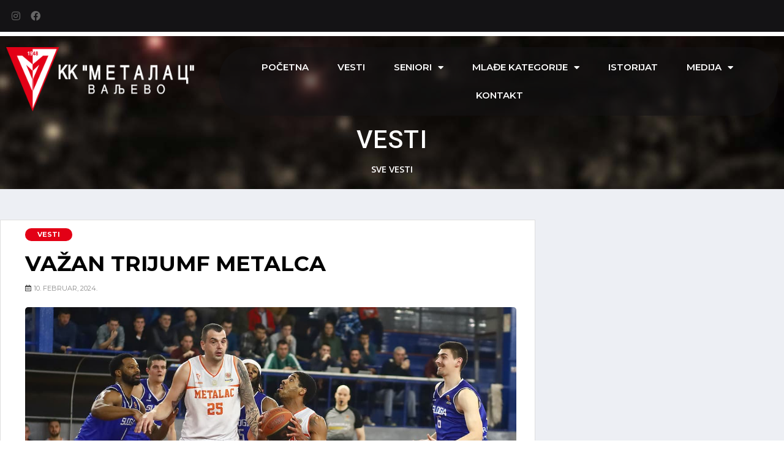

--- FILE ---
content_type: text/html; charset=UTF-8
request_url: https://www.kkmetalac.org.rs/2024/02/10/vazan-trijumf-metalca/?~w=e~eJxNzDEOgzAMQNGrRJ6xFMcxJexdeweHmKkwNGIA1LtX3jo-6evf0GEOkOqkTcaIXFSRyBqWxQxzIxZOEi0qDAHeHtuOz5frcvVj2_Rzus3Nj1VWKfVvpZYVC3FOlKSyZfj-ADzzHsA
body_size: 14353
content:
<!DOCTYPE html>
<html lang="sr-RS">
<head>
	<meta charset="UTF-8">
	<meta name="viewport" content="width=device-width, initial-scale=1.0, viewport-fit=cover" />		<title>Važan trijumf Metalca &#8211; KK Metalac Valjevo</title>
<meta name='robots' content='max-image-preview:large' />
<link rel="alternate" type="application/rss+xml" title="KK Metalac Valjevo &raquo; dovod" href="https://www.kkmetalac.org.rs/feed/" />
<link rel="alternate" type="application/rss+xml" title="KK Metalac Valjevo &raquo; dovod komentara" href="https://www.kkmetalac.org.rs/comments/feed/" />
<link rel="alternate" type="application/rss+xml" title="KK Metalac Valjevo &raquo; dovod komentara na Važan trijumf Metalca" href="https://www.kkmetalac.org.rs/2024/02/10/vazan-trijumf-metalca/feed/" />
<link rel="alternate" title="oEmbed (JSON)" type="application/json+oembed" href="https://www.kkmetalac.org.rs/wp-json/oembed/1.0/embed?url=https%3A%2F%2Fwww.kkmetalac.org.rs%2F2024%2F02%2F10%2Fvazan-trijumf-metalca%2F" />
<link rel="alternate" title="oEmbed (XML)" type="text/xml+oembed" href="https://www.kkmetalac.org.rs/wp-json/oembed/1.0/embed?url=https%3A%2F%2Fwww.kkmetalac.org.rs%2F2024%2F02%2F10%2Fvazan-trijumf-metalca%2F&#038;format=xml" />
<style id='wp-img-auto-sizes-contain-inline-css'>
img:is([sizes=auto i],[sizes^="auto," i]){contain-intrinsic-size:3000px 1500px}
/*# sourceURL=wp-img-auto-sizes-contain-inline-css */
</style>
<style id='wp-emoji-styles-inline-css'>

	img.wp-smiley, img.emoji {
		display: inline !important;
		border: none !important;
		box-shadow: none !important;
		height: 1em !important;
		width: 1em !important;
		margin: 0 0.07em !important;
		vertical-align: -0.1em !important;
		background: none !important;
		padding: 0 !important;
	}
/*# sourceURL=wp-emoji-styles-inline-css */
</style>
<link rel='stylesheet' id='wp-block-library-css' href='https://www.kkmetalac.org.rs/web/wp-includes/css/dist/block-library/style.min.css?ver=6.9' media='all' />

<style id='classic-theme-styles-inline-css'>
/*! This file is auto-generated */
.wp-block-button__link{color:#fff;background-color:#32373c;border-radius:9999px;box-shadow:none;text-decoration:none;padding:calc(.667em + 2px) calc(1.333em + 2px);font-size:1.125em}.wp-block-file__button{background:#32373c;color:#fff;text-decoration:none}
/*# sourceURL=/wp-includes/css/classic-themes.min.css */
</style>
<link rel='stylesheet' id='jet-engine-frontend-css' href='https://www.kkmetalac.org.rs/web/wp-content/plugins/jet-engine/assets/css/frontend.css?ver=3.2.4' media='all' />
<link rel='stylesheet' id='metalac-style-css' href='https://www.kkmetalac.org.rs/web/wp-content/themes/metalac/style.css?ver=1.0.0' media='all' />
<link rel='stylesheet' id='jet-elements-css' href='https://www.kkmetalac.org.rs/web/wp-content/plugins/jet-elements/assets/css/jet-elements.css?ver=2.6.12.1' media='all' />
<link rel='stylesheet' id='jet-elements-skin-css' href='https://www.kkmetalac.org.rs/web/wp-content/plugins/jet-elements/assets/css/jet-elements-skin.css?ver=2.6.12.1' media='all' />
<link rel='stylesheet' id='elementor-icons-css' href='https://www.kkmetalac.org.rs/web/wp-content/plugins/elementor/assets/lib/eicons/css/elementor-icons.min.css?ver=5.23.0' media='all' />
<link rel='stylesheet' id='elementor-frontend-css' href='https://www.kkmetalac.org.rs/web/wp-content/plugins/elementor/assets/css/frontend-lite.min.css?ver=3.16.4' media='all' />
<link rel='stylesheet' id='swiper-css' href='https://www.kkmetalac.org.rs/web/wp-content/plugins/elementor/assets/lib/swiper/css/swiper.min.css?ver=5.3.6' media='all' />
<link rel='stylesheet' id='elementor-post-6-css' href='https://www.kkmetalac.org.rs/web/wp-content/uploads/elementor/css/post-6.css?ver=1728640207' media='all' />
<link rel='stylesheet' id='elementor-pro-css' href='https://www.kkmetalac.org.rs/web/wp-content/plugins/elementor-pro/assets/css/frontend-lite.min.css?ver=3.16.2' media='all' />
<link rel='stylesheet' id='elementor-global-css' href='https://www.kkmetalac.org.rs/web/wp-content/uploads/elementor/css/global.css?ver=1728640209' media='all' />
<link rel='stylesheet' id='elementor-post-16-css' href='https://www.kkmetalac.org.rs/web/wp-content/uploads/elementor/css/post-16.css?ver=1728640209' media='all' />
<link rel='stylesheet' id='elementor-post-542-css' href='https://www.kkmetalac.org.rs/web/wp-content/uploads/elementor/css/post-542.css?ver=1728661514' media='all' />
<link rel='stylesheet' id='elementor-post-196-css' href='https://www.kkmetalac.org.rs/web/wp-content/uploads/elementor/css/post-196.css?ver=1728640209' media='all' />
<link rel='stylesheet' id='google-fonts-1-css' href='https://fonts.googleapis.com/css?family=Roboto%3A100%2C100italic%2C200%2C200italic%2C300%2C300italic%2C400%2C400italic%2C500%2C500italic%2C600%2C600italic%2C700%2C700italic%2C800%2C800italic%2C900%2C900italic%7CRoboto+Slab%3A100%2C100italic%2C200%2C200italic%2C300%2C300italic%2C400%2C400italic%2C500%2C500italic%2C600%2C600italic%2C700%2C700italic%2C800%2C800italic%2C900%2C900italic%7CMontserrat%3A100%2C100italic%2C200%2C200italic%2C300%2C300italic%2C400%2C400italic%2C500%2C500italic%2C600%2C600italic%2C700%2C700italic%2C800%2C800italic%2C900%2C900italic%7CSource+Sans+3%3A100%2C100italic%2C200%2C200italic%2C300%2C300italic%2C400%2C400italic%2C500%2C500italic%2C600%2C600italic%2C700%2C700italic%2C800%2C800italic%2C900%2C900italic%7COpen+Sans%3A100%2C100italic%2C200%2C200italic%2C300%2C300italic%2C400%2C400italic%2C500%2C500italic%2C600%2C600italic%2C700%2C700italic%2C800%2C800italic%2C900%2C900italic&#038;display=auto&#038;ver=6.9' media='all' />
<link rel='stylesheet' id='elementor-icons-shared-0-css' href='https://www.kkmetalac.org.rs/web/wp-content/plugins/elementor/assets/lib/font-awesome/css/fontawesome.min.css?ver=5.15.3' media='all' />
<link rel='stylesheet' id='elementor-icons-fa-brands-css' href='https://www.kkmetalac.org.rs/web/wp-content/plugins/elementor/assets/lib/font-awesome/css/brands.min.css?ver=5.15.3' media='all' />
<link rel='stylesheet' id='elementor-icons-fa-solid-css' href='https://www.kkmetalac.org.rs/web/wp-content/plugins/elementor/assets/lib/font-awesome/css/solid.min.css?ver=5.15.3' media='all' />
<link rel='stylesheet' id='elementor-icons-fa-regular-css' href='https://www.kkmetalac.org.rs/web/wp-content/plugins/elementor/assets/lib/font-awesome/css/regular.min.css?ver=5.15.3' media='all' />
<link rel="preconnect" href="https://fonts.gstatic.com/" crossorigin><link rel="https://api.w.org/" href="https://www.kkmetalac.org.rs/wp-json/" /><link rel="alternate" title="JSON" type="application/json" href="https://www.kkmetalac.org.rs/wp-json/wp/v2/posts/1504" /><link rel="EditURI" type="application/rsd+xml" title="RSD" href="https://www.kkmetalac.org.rs/web/xmlrpc.php?rsd" />
<meta name="generator" content="WordPress 6.9" />
<link rel="canonical" href="https://www.kkmetalac.org.rs/2024/02/10/vazan-trijumf-metalca/" />
<link rel='shortlink' href='https://www.kkmetalac.org.rs/?p=1504' />


<!-- Google tag (gtag.js) -->
<script async src="https://www.googletagmanager.com/gtag/js?id=G-GFMFV12JJY"></script>
<script>
  window.dataLayer = window.dataLayer || [];
  function gtag(){dataLayer.push(arguments);}
  gtag('js', new Date());

  gtag('config', 'G-GFMFV12JJY');
</script>

<link rel="pingback" href="https://www.kkmetalac.org.rs/web/xmlrpc.php"><meta name="generator" content="Elementor 3.16.4; features: e_dom_optimization, e_optimized_assets_loading, e_optimized_css_loading, additional_custom_breakpoints; settings: css_print_method-external, google_font-enabled, font_display-auto">
<link rel="icon" href="https://www.kkmetalac.org.rs/web/wp-content/uploads/2022/10/cropped-favicon-32x32.png" sizes="32x32" />
<link rel="icon" href="https://www.kkmetalac.org.rs/web/wp-content/uploads/2022/10/cropped-favicon-192x192.png" sizes="192x192" />
<link rel="apple-touch-icon" href="https://www.kkmetalac.org.rs/web/wp-content/uploads/2022/10/cropped-favicon-180x180.png" />
<meta name="msapplication-TileImage" content="https://www.kkmetalac.org.rs/web/wp-content/uploads/2022/10/cropped-favicon-270x270.png" />
</head>
<body class="wp-singular post-template-default single single-post postid-1504 single-format-standard wp-custom-logo wp-theme-metalac elementor-default elementor-template-full-width elementor-kit-6 elementor-page-196">
		<div data-elementor-type="header" data-elementor-id="16" class="elementor elementor-16 elementor-location-header" data-elementor-post-type="elementor_library">
								<section class="elementor-section elementor-top-section elementor-element elementor-element-f28f317 elementor-section-height-min-height elementor-hidden-mobile elementor-section-boxed elementor-section-height-default elementor-section-items-middle" data-id="f28f317" data-element_type="section" data-settings="{&quot;background_background&quot;:&quot;classic&quot;,&quot;jet_parallax_layout_list&quot;:[]}">
						<div class="elementor-container elementor-column-gap-default">
					<div class="elementor-column elementor-col-100 elementor-top-column elementor-element elementor-element-9371923" data-id="9371923" data-element_type="column">
			<div class="elementor-widget-wrap elementor-element-populated">
								<div class="elementor-element elementor-element-8fbe170 e-grid-align-left elementor-shape-rounded elementor-grid-0 elementor-widget elementor-widget-social-icons" data-id="8fbe170" data-element_type="widget" data-widget_type="social-icons.default">
				<div class="elementor-widget-container">
			<style>/*! elementor - v3.16.0 - 20-09-2023 */
.elementor-widget-social-icons.elementor-grid-0 .elementor-widget-container,.elementor-widget-social-icons.elementor-grid-mobile-0 .elementor-widget-container,.elementor-widget-social-icons.elementor-grid-tablet-0 .elementor-widget-container{line-height:1;font-size:0}.elementor-widget-social-icons:not(.elementor-grid-0):not(.elementor-grid-tablet-0):not(.elementor-grid-mobile-0) .elementor-grid{display:inline-grid}.elementor-widget-social-icons .elementor-grid{grid-column-gap:var(--grid-column-gap,5px);grid-row-gap:var(--grid-row-gap,5px);grid-template-columns:var(--grid-template-columns);justify-content:var(--justify-content,center);justify-items:var(--justify-content,center)}.elementor-icon.elementor-social-icon{font-size:var(--icon-size,25px);line-height:var(--icon-size,25px);width:calc(var(--icon-size, 25px) + (2 * var(--icon-padding, .5em)));height:calc(var(--icon-size, 25px) + (2 * var(--icon-padding, .5em)))}.elementor-social-icon{--e-social-icon-icon-color:#fff;display:inline-flex;background-color:#69727d;align-items:center;justify-content:center;text-align:center;cursor:pointer}.elementor-social-icon i{color:var(--e-social-icon-icon-color)}.elementor-social-icon svg{fill:var(--e-social-icon-icon-color)}.elementor-social-icon:last-child{margin:0}.elementor-social-icon:hover{opacity:.9;color:#fff}.elementor-social-icon-android{background-color:#a4c639}.elementor-social-icon-apple{background-color:#999}.elementor-social-icon-behance{background-color:#1769ff}.elementor-social-icon-bitbucket{background-color:#205081}.elementor-social-icon-codepen{background-color:#000}.elementor-social-icon-delicious{background-color:#39f}.elementor-social-icon-deviantart{background-color:#05cc47}.elementor-social-icon-digg{background-color:#005be2}.elementor-social-icon-dribbble{background-color:#ea4c89}.elementor-social-icon-elementor{background-color:#d30c5c}.elementor-social-icon-envelope{background-color:#ea4335}.elementor-social-icon-facebook,.elementor-social-icon-facebook-f{background-color:#3b5998}.elementor-social-icon-flickr{background-color:#0063dc}.elementor-social-icon-foursquare{background-color:#2d5be3}.elementor-social-icon-free-code-camp,.elementor-social-icon-freecodecamp{background-color:#006400}.elementor-social-icon-github{background-color:#333}.elementor-social-icon-gitlab{background-color:#e24329}.elementor-social-icon-globe{background-color:#69727d}.elementor-social-icon-google-plus,.elementor-social-icon-google-plus-g{background-color:#dd4b39}.elementor-social-icon-houzz{background-color:#7ac142}.elementor-social-icon-instagram{background-color:#262626}.elementor-social-icon-jsfiddle{background-color:#487aa2}.elementor-social-icon-link{background-color:#818a91}.elementor-social-icon-linkedin,.elementor-social-icon-linkedin-in{background-color:#0077b5}.elementor-social-icon-medium{background-color:#00ab6b}.elementor-social-icon-meetup{background-color:#ec1c40}.elementor-social-icon-mixcloud{background-color:#273a4b}.elementor-social-icon-odnoklassniki{background-color:#f4731c}.elementor-social-icon-pinterest{background-color:#bd081c}.elementor-social-icon-product-hunt{background-color:#da552f}.elementor-social-icon-reddit{background-color:#ff4500}.elementor-social-icon-rss{background-color:#f26522}.elementor-social-icon-shopping-cart{background-color:#4caf50}.elementor-social-icon-skype{background-color:#00aff0}.elementor-social-icon-slideshare{background-color:#0077b5}.elementor-social-icon-snapchat{background-color:#fffc00}.elementor-social-icon-soundcloud{background-color:#f80}.elementor-social-icon-spotify{background-color:#2ebd59}.elementor-social-icon-stack-overflow{background-color:#fe7a15}.elementor-social-icon-steam{background-color:#00adee}.elementor-social-icon-stumbleupon{background-color:#eb4924}.elementor-social-icon-telegram{background-color:#2ca5e0}.elementor-social-icon-thumb-tack{background-color:#1aa1d8}.elementor-social-icon-tripadvisor{background-color:#589442}.elementor-social-icon-tumblr{background-color:#35465c}.elementor-social-icon-twitch{background-color:#6441a5}.elementor-social-icon-twitter{background-color:#1da1f2}.elementor-social-icon-viber{background-color:#665cac}.elementor-social-icon-vimeo{background-color:#1ab7ea}.elementor-social-icon-vk{background-color:#45668e}.elementor-social-icon-weibo{background-color:#dd2430}.elementor-social-icon-weixin{background-color:#31a918}.elementor-social-icon-whatsapp{background-color:#25d366}.elementor-social-icon-wordpress{background-color:#21759b}.elementor-social-icon-xing{background-color:#026466}.elementor-social-icon-yelp{background-color:#af0606}.elementor-social-icon-youtube{background-color:#cd201f}.elementor-social-icon-500px{background-color:#0099e5}.elementor-shape-rounded .elementor-icon.elementor-social-icon{border-radius:10%}.elementor-shape-circle .elementor-icon.elementor-social-icon{border-radius:50%}</style>		<div class="elementor-social-icons-wrapper elementor-grid">
							<span class="elementor-grid-item">
					<a class="elementor-icon elementor-social-icon elementor-social-icon-instagram elementor-repeater-item-f1f9e88" href="https://www.instagram.com/kkmetalacvaljevo/" target="_blank">
						<span class="elementor-screen-only">Instagram</span>
						<i class="fab fa-instagram"></i>					</a>
				</span>
							<span class="elementor-grid-item">
					<a class="elementor-icon elementor-social-icon elementor-social-icon-facebook elementor-repeater-item-f541cdb" href="https://www.facebook.com/kkmetalacfan" target="_blank">
						<span class="elementor-screen-only">Facebook</span>
						<i class="fab fa-facebook"></i>					</a>
				</span>
					</div>
				</div>
				</div>
					</div>
		</div>
							</div>
		</section>
				<section class="elementor-section elementor-top-section elementor-element elementor-element-f1ed1e9 elementor-hidden-mobile elementor-section-boxed elementor-section-height-default elementor-section-height-default" data-id="f1ed1e9" data-element_type="section" data-settings="{&quot;background_background&quot;:&quot;classic&quot;,&quot;jet_parallax_layout_list&quot;:[]}">
						<div class="elementor-container elementor-column-gap-default">
					<div class="elementor-column elementor-col-50 elementor-top-column elementor-element elementor-element-c09e572" data-id="c09e572" data-element_type="column">
			<div class="elementor-widget-wrap elementor-element-populated">
								<div class="elementor-element elementor-element-ed5fb67 elementor-widget elementor-widget-theme-site-logo elementor-widget-image" data-id="ed5fb67" data-element_type="widget" data-widget_type="theme-site-logo.default">
				<div class="elementor-widget-container">
			<style>/*! elementor - v3.16.0 - 20-09-2023 */
.elementor-widget-image{text-align:center}.elementor-widget-image a{display:inline-block}.elementor-widget-image a img[src$=".svg"]{width:48px}.elementor-widget-image img{vertical-align:middle;display:inline-block}</style>								<a href="https://www.kkmetalac.org.rs">
			<img width="369" height="125" src="https://www.kkmetalac.org.rs/web/wp-content/uploads/2022/10/kk-metalac-valjevo-grb-w.png" class="attachment-full size-full wp-image-346" alt="KK Metalac Valjevo Grb" srcset="https://www.kkmetalac.org.rs/web/wp-content/uploads/2022/10/kk-metalac-valjevo-grb-w.png 369w, https://www.kkmetalac.org.rs/web/wp-content/uploads/2022/10/kk-metalac-valjevo-grb-w-300x102.png 300w" sizes="(max-width: 369px) 100vw, 369px" />				</a>
											</div>
				</div>
					</div>
		</div>
				<div class="elementor-column elementor-col-50 elementor-top-column elementor-element elementor-element-ad54cbb" data-id="ad54cbb" data-element_type="column">
			<div class="elementor-widget-wrap elementor-element-populated">
								<div class="elementor-element elementor-element-9a6592f elementor-nav-menu__align-center elementor-nav-menu--stretch elementor-nav-menu__text-align-center elementor-nav-menu--dropdown-tablet elementor-nav-menu--toggle elementor-nav-menu--burger elementor-widget elementor-widget-nav-menu" data-id="9a6592f" data-element_type="widget" data-settings="{&quot;full_width&quot;:&quot;stretch&quot;,&quot;layout&quot;:&quot;horizontal&quot;,&quot;submenu_icon&quot;:{&quot;value&quot;:&quot;&lt;i class=\&quot;fas fa-caret-down\&quot;&gt;&lt;\/i&gt;&quot;,&quot;library&quot;:&quot;fa-solid&quot;},&quot;toggle&quot;:&quot;burger&quot;}" data-widget_type="nav-menu.default">
				<div class="elementor-widget-container">
			<link rel="stylesheet" href="https://www.kkmetalac.org.rs/web/wp-content/plugins/elementor-pro/assets/css/widget-nav-menu.min.css">			<nav class="elementor-nav-menu--main elementor-nav-menu__container elementor-nav-menu--layout-horizontal e--pointer-background e--animation-fade">
				<ul id="menu-1-9a6592f" class="elementor-nav-menu"><li class="menu-item menu-item-type-post_type menu-item-object-page menu-item-home menu-item-122"><a href="https://www.kkmetalac.org.rs/" class="elementor-item">Početna</a></li>
<li class="menu-item menu-item-type-taxonomy menu-item-object-category current-post-ancestor current-menu-parent current-post-parent menu-item-193"><a href="https://www.kkmetalac.org.rs/kosarka/vesti/" class="elementor-item">Vesti</a></li>
<li class="menu-item menu-item-type-post_type menu-item-object-page menu-item-has-children menu-item-123"><a href="https://www.kkmetalac.org.rs/tim-kk-metalac/" class="elementor-item">Seniori</a>
<ul class="sub-menu elementor-nav-menu--dropdown">
	<li class="menu-item menu-item-type-post_type menu-item-object-page menu-item-242"><a href="https://www.kkmetalac.org.rs/tim-kk-metalac/igraci/" class="elementor-sub-item">Igrači</a></li>
	<li class="menu-item menu-item-type-post_type menu-item-object-page menu-item-241"><a href="https://www.kkmetalac.org.rs/tim-kk-metalac/strucni-stab/" class="elementor-sub-item">Stručni štab</a></li>
</ul>
</li>
<li class="menu-item menu-item-type-custom menu-item-object-custom menu-item-has-children menu-item-432"><a href="#" class="elementor-item elementor-item-anchor">Mlađe kategorije</a>
<ul class="sub-menu elementor-nav-menu--dropdown">
	<li class="menu-item menu-item-type-custom menu-item-object-custom menu-item-433"><a href="#" class="elementor-sub-item elementor-item-anchor">Juniori</a></li>
	<li class="menu-item menu-item-type-custom menu-item-object-custom menu-item-434"><a href="#" class="elementor-sub-item elementor-item-anchor">Kadeti</a></li>
</ul>
</li>
<li class="menu-item menu-item-type-post_type menu-item-object-page menu-item-680"><a href="https://www.kkmetalac.org.rs/istorijat/" class="elementor-item">Istorijat</a></li>
<li class="menu-item menu-item-type-custom menu-item-object-custom menu-item-has-children menu-item-436"><a href="#" class="elementor-item elementor-item-anchor">Medija</a>
<ul class="sub-menu elementor-nav-menu--dropdown">
	<li class="menu-item menu-item-type-custom menu-item-object-custom menu-item-126"><a href="#" class="elementor-sub-item elementor-item-anchor">Foto</a></li>
	<li class="menu-item menu-item-type-custom menu-item-object-custom menu-item-437"><a href="#" class="elementor-sub-item elementor-item-anchor">Video</a></li>
</ul>
</li>
<li class="menu-item menu-item-type-post_type menu-item-object-page menu-item-341"><a href="https://www.kkmetalac.org.rs/kontakt/" class="elementor-item">Kontakt</a></li>
</ul>			</nav>
					<div class="elementor-menu-toggle" role="button" tabindex="0" aria-label="Menu Toggle" aria-expanded="false">
			<i aria-hidden="true" role="presentation" class="elementor-menu-toggle__icon--open eicon-menu-bar"></i><i aria-hidden="true" role="presentation" class="elementor-menu-toggle__icon--close eicon-close"></i>			<span class="elementor-screen-only">Menu</span>
		</div>
					<nav class="elementor-nav-menu--dropdown elementor-nav-menu__container" aria-hidden="true">
				<ul id="menu-2-9a6592f" class="elementor-nav-menu"><li class="menu-item menu-item-type-post_type menu-item-object-page menu-item-home menu-item-122"><a href="https://www.kkmetalac.org.rs/" class="elementor-item" tabindex="-1">Početna</a></li>
<li class="menu-item menu-item-type-taxonomy menu-item-object-category current-post-ancestor current-menu-parent current-post-parent menu-item-193"><a href="https://www.kkmetalac.org.rs/kosarka/vesti/" class="elementor-item" tabindex="-1">Vesti</a></li>
<li class="menu-item menu-item-type-post_type menu-item-object-page menu-item-has-children menu-item-123"><a href="https://www.kkmetalac.org.rs/tim-kk-metalac/" class="elementor-item" tabindex="-1">Seniori</a>
<ul class="sub-menu elementor-nav-menu--dropdown">
	<li class="menu-item menu-item-type-post_type menu-item-object-page menu-item-242"><a href="https://www.kkmetalac.org.rs/tim-kk-metalac/igraci/" class="elementor-sub-item" tabindex="-1">Igrači</a></li>
	<li class="menu-item menu-item-type-post_type menu-item-object-page menu-item-241"><a href="https://www.kkmetalac.org.rs/tim-kk-metalac/strucni-stab/" class="elementor-sub-item" tabindex="-1">Stručni štab</a></li>
</ul>
</li>
<li class="menu-item menu-item-type-custom menu-item-object-custom menu-item-has-children menu-item-432"><a href="#" class="elementor-item elementor-item-anchor" tabindex="-1">Mlađe kategorije</a>
<ul class="sub-menu elementor-nav-menu--dropdown">
	<li class="menu-item menu-item-type-custom menu-item-object-custom menu-item-433"><a href="#" class="elementor-sub-item elementor-item-anchor" tabindex="-1">Juniori</a></li>
	<li class="menu-item menu-item-type-custom menu-item-object-custom menu-item-434"><a href="#" class="elementor-sub-item elementor-item-anchor" tabindex="-1">Kadeti</a></li>
</ul>
</li>
<li class="menu-item menu-item-type-post_type menu-item-object-page menu-item-680"><a href="https://www.kkmetalac.org.rs/istorijat/" class="elementor-item" tabindex="-1">Istorijat</a></li>
<li class="menu-item menu-item-type-custom menu-item-object-custom menu-item-has-children menu-item-436"><a href="#" class="elementor-item elementor-item-anchor" tabindex="-1">Medija</a>
<ul class="sub-menu elementor-nav-menu--dropdown">
	<li class="menu-item menu-item-type-custom menu-item-object-custom menu-item-126"><a href="#" class="elementor-sub-item elementor-item-anchor" tabindex="-1">Foto</a></li>
	<li class="menu-item menu-item-type-custom menu-item-object-custom menu-item-437"><a href="#" class="elementor-sub-item elementor-item-anchor" tabindex="-1">Video</a></li>
</ul>
</li>
<li class="menu-item menu-item-type-post_type menu-item-object-page menu-item-341"><a href="https://www.kkmetalac.org.rs/kontakt/" class="elementor-item" tabindex="-1">Kontakt</a></li>
</ul>			</nav>
				</div>
				</div>
					</div>
		</div>
							</div>
		</section>
				<section class="elementor-section elementor-top-section elementor-element elementor-element-98d4368 elementor-section-height-min-height elementor-hidden-desktop elementor-hidden-tablet elementor-section-boxed elementor-section-height-default elementor-section-items-middle" data-id="98d4368" data-element_type="section" data-settings="{&quot;background_background&quot;:&quot;classic&quot;,&quot;jet_parallax_layout_list&quot;:[]}">
						<div class="elementor-container elementor-column-gap-default">
					<div class="elementor-column elementor-col-50 elementor-top-column elementor-element elementor-element-ba9a663" data-id="ba9a663" data-element_type="column">
			<div class="elementor-widget-wrap elementor-element-populated">
								<div class="elementor-element elementor-element-6a512d6 e-grid-align-left elementor-shape-rounded elementor-grid-0 elementor-widget elementor-widget-social-icons" data-id="6a512d6" data-element_type="widget" data-widget_type="social-icons.default">
				<div class="elementor-widget-container">
					<div class="elementor-social-icons-wrapper elementor-grid">
							<span class="elementor-grid-item">
					<a class="elementor-icon elementor-social-icon elementor-social-icon-instagram elementor-repeater-item-f1f9e88" href="https://www.instagram.com/kkmetalacvaljevo/" target="_blank">
						<span class="elementor-screen-only">Instagram</span>
						<i class="fab fa-instagram"></i>					</a>
				</span>
							<span class="elementor-grid-item">
					<a class="elementor-icon elementor-social-icon elementor-social-icon-facebook elementor-repeater-item-f541cdb" href="https://www.facebook.com/kkmetalacfan" target="_blank">
						<span class="elementor-screen-only">Facebook</span>
						<i class="fab fa-facebook"></i>					</a>
				</span>
					</div>
				</div>
				</div>
					</div>
		</div>
				<div class="elementor-column elementor-col-50 elementor-top-column elementor-element elementor-element-eb18a7a" data-id="eb18a7a" data-element_type="column">
			<div class="elementor-widget-wrap elementor-element-populated">
								<div class="elementor-element elementor-element-cf3184f elementor-nav-menu__align-center elementor-nav-menu--stretch elementor-nav-menu__text-align-center elementor-nav-menu--dropdown-tablet elementor-nav-menu--toggle elementor-nav-menu--burger elementor-widget elementor-widget-nav-menu" data-id="cf3184f" data-element_type="widget" data-settings="{&quot;full_width&quot;:&quot;stretch&quot;,&quot;toggle_icon_hover_animation&quot;:&quot;pop&quot;,&quot;layout&quot;:&quot;horizontal&quot;,&quot;submenu_icon&quot;:{&quot;value&quot;:&quot;&lt;i class=\&quot;fas fa-caret-down\&quot;&gt;&lt;\/i&gt;&quot;,&quot;library&quot;:&quot;fa-solid&quot;},&quot;toggle&quot;:&quot;burger&quot;}" data-widget_type="nav-menu.default">
				<div class="elementor-widget-container">
						<nav class="elementor-nav-menu--main elementor-nav-menu__container elementor-nav-menu--layout-horizontal e--pointer-background e--animation-fade">
				<ul id="menu-1-cf3184f" class="elementor-nav-menu"><li class="menu-item menu-item-type-post_type menu-item-object-page menu-item-home menu-item-122"><a href="https://www.kkmetalac.org.rs/" class="elementor-item">Početna</a></li>
<li class="menu-item menu-item-type-taxonomy menu-item-object-category current-post-ancestor current-menu-parent current-post-parent menu-item-193"><a href="https://www.kkmetalac.org.rs/kosarka/vesti/" class="elementor-item">Vesti</a></li>
<li class="menu-item menu-item-type-post_type menu-item-object-page menu-item-has-children menu-item-123"><a href="https://www.kkmetalac.org.rs/tim-kk-metalac/" class="elementor-item">Seniori</a>
<ul class="sub-menu elementor-nav-menu--dropdown">
	<li class="menu-item menu-item-type-post_type menu-item-object-page menu-item-242"><a href="https://www.kkmetalac.org.rs/tim-kk-metalac/igraci/" class="elementor-sub-item">Igrači</a></li>
	<li class="menu-item menu-item-type-post_type menu-item-object-page menu-item-241"><a href="https://www.kkmetalac.org.rs/tim-kk-metalac/strucni-stab/" class="elementor-sub-item">Stručni štab</a></li>
</ul>
</li>
<li class="menu-item menu-item-type-custom menu-item-object-custom menu-item-has-children menu-item-432"><a href="#" class="elementor-item elementor-item-anchor">Mlađe kategorije</a>
<ul class="sub-menu elementor-nav-menu--dropdown">
	<li class="menu-item menu-item-type-custom menu-item-object-custom menu-item-433"><a href="#" class="elementor-sub-item elementor-item-anchor">Juniori</a></li>
	<li class="menu-item menu-item-type-custom menu-item-object-custom menu-item-434"><a href="#" class="elementor-sub-item elementor-item-anchor">Kadeti</a></li>
</ul>
</li>
<li class="menu-item menu-item-type-post_type menu-item-object-page menu-item-680"><a href="https://www.kkmetalac.org.rs/istorijat/" class="elementor-item">Istorijat</a></li>
<li class="menu-item menu-item-type-custom menu-item-object-custom menu-item-has-children menu-item-436"><a href="#" class="elementor-item elementor-item-anchor">Medija</a>
<ul class="sub-menu elementor-nav-menu--dropdown">
	<li class="menu-item menu-item-type-custom menu-item-object-custom menu-item-126"><a href="#" class="elementor-sub-item elementor-item-anchor">Foto</a></li>
	<li class="menu-item menu-item-type-custom menu-item-object-custom menu-item-437"><a href="#" class="elementor-sub-item elementor-item-anchor">Video</a></li>
</ul>
</li>
<li class="menu-item menu-item-type-post_type menu-item-object-page menu-item-341"><a href="https://www.kkmetalac.org.rs/kontakt/" class="elementor-item">Kontakt</a></li>
</ul>			</nav>
					<div class="elementor-menu-toggle" role="button" tabindex="0" aria-label="Menu Toggle" aria-expanded="false">
			<i aria-hidden="true" role="presentation" class="elementor-menu-toggle__icon--open elementor-animation-pop eicon-menu-bar"></i><i aria-hidden="true" role="presentation" class="elementor-menu-toggle__icon--close elementor-animation-pop eicon-close"></i>			<span class="elementor-screen-only">Menu</span>
		</div>
					<nav class="elementor-nav-menu--dropdown elementor-nav-menu__container" aria-hidden="true">
				<ul id="menu-2-cf3184f" class="elementor-nav-menu"><li class="menu-item menu-item-type-post_type menu-item-object-page menu-item-home menu-item-122"><a href="https://www.kkmetalac.org.rs/" class="elementor-item" tabindex="-1">Početna</a></li>
<li class="menu-item menu-item-type-taxonomy menu-item-object-category current-post-ancestor current-menu-parent current-post-parent menu-item-193"><a href="https://www.kkmetalac.org.rs/kosarka/vesti/" class="elementor-item" tabindex="-1">Vesti</a></li>
<li class="menu-item menu-item-type-post_type menu-item-object-page menu-item-has-children menu-item-123"><a href="https://www.kkmetalac.org.rs/tim-kk-metalac/" class="elementor-item" tabindex="-1">Seniori</a>
<ul class="sub-menu elementor-nav-menu--dropdown">
	<li class="menu-item menu-item-type-post_type menu-item-object-page menu-item-242"><a href="https://www.kkmetalac.org.rs/tim-kk-metalac/igraci/" class="elementor-sub-item" tabindex="-1">Igrači</a></li>
	<li class="menu-item menu-item-type-post_type menu-item-object-page menu-item-241"><a href="https://www.kkmetalac.org.rs/tim-kk-metalac/strucni-stab/" class="elementor-sub-item" tabindex="-1">Stručni štab</a></li>
</ul>
</li>
<li class="menu-item menu-item-type-custom menu-item-object-custom menu-item-has-children menu-item-432"><a href="#" class="elementor-item elementor-item-anchor" tabindex="-1">Mlađe kategorije</a>
<ul class="sub-menu elementor-nav-menu--dropdown">
	<li class="menu-item menu-item-type-custom menu-item-object-custom menu-item-433"><a href="#" class="elementor-sub-item elementor-item-anchor" tabindex="-1">Juniori</a></li>
	<li class="menu-item menu-item-type-custom menu-item-object-custom menu-item-434"><a href="#" class="elementor-sub-item elementor-item-anchor" tabindex="-1">Kadeti</a></li>
</ul>
</li>
<li class="menu-item menu-item-type-post_type menu-item-object-page menu-item-680"><a href="https://www.kkmetalac.org.rs/istorijat/" class="elementor-item" tabindex="-1">Istorijat</a></li>
<li class="menu-item menu-item-type-custom menu-item-object-custom menu-item-has-children menu-item-436"><a href="#" class="elementor-item elementor-item-anchor" tabindex="-1">Medija</a>
<ul class="sub-menu elementor-nav-menu--dropdown">
	<li class="menu-item menu-item-type-custom menu-item-object-custom menu-item-126"><a href="#" class="elementor-sub-item elementor-item-anchor" tabindex="-1">Foto</a></li>
	<li class="menu-item menu-item-type-custom menu-item-object-custom menu-item-437"><a href="#" class="elementor-sub-item elementor-item-anchor" tabindex="-1">Video</a></li>
</ul>
</li>
<li class="menu-item menu-item-type-post_type menu-item-object-page menu-item-341"><a href="https://www.kkmetalac.org.rs/kontakt/" class="elementor-item" tabindex="-1">Kontakt</a></li>
</ul>			</nav>
				</div>
				</div>
					</div>
		</div>
							</div>
		</section>
				<section class="elementor-section elementor-top-section elementor-element elementor-element-b005677 elementor-hidden-desktop elementor-hidden-tablet elementor-section-boxed elementor-section-height-default elementor-section-height-default" data-id="b005677" data-element_type="section" data-settings="{&quot;background_background&quot;:&quot;classic&quot;,&quot;jet_parallax_layout_list&quot;:[]}">
						<div class="elementor-container elementor-column-gap-default">
					<div class="elementor-column elementor-col-100 elementor-top-column elementor-element elementor-element-f804f59" data-id="f804f59" data-element_type="column">
			<div class="elementor-widget-wrap elementor-element-populated">
								<div class="elementor-element elementor-element-81d812e elementor-widget elementor-widget-theme-site-logo elementor-widget-image" data-id="81d812e" data-element_type="widget" data-widget_type="theme-site-logo.default">
				<div class="elementor-widget-container">
											<a href="https://www.kkmetalac.org.rs">
			<img width="369" height="125" src="https://www.kkmetalac.org.rs/web/wp-content/uploads/2022/10/kk-metalac-valjevo-grb-w.png" class="attachment-full size-full wp-image-346" alt="KK Metalac Valjevo Grb" srcset="https://www.kkmetalac.org.rs/web/wp-content/uploads/2022/10/kk-metalac-valjevo-grb-w.png 369w, https://www.kkmetalac.org.rs/web/wp-content/uploads/2022/10/kk-metalac-valjevo-grb-w-300x102.png 300w" sizes="(max-width: 369px) 100vw, 369px" />				</a>
											</div>
				</div>
					</div>
		</div>
							</div>
		</section>
						</div>
				<div data-elementor-type="single-post" data-elementor-id="196" class="elementor elementor-196 elementor-location-single post-1504 post type-post status-publish format-standard has-post-thumbnail hentry category-vesti" data-elementor-post-type="elementor_library">
								<section class="elementor-section elementor-top-section elementor-element elementor-element-4ee34fb elementor-section-height-min-height elementor-section-items-bottom elementor-section-boxed elementor-section-height-default" data-id="4ee34fb" data-element_type="section" data-settings="{&quot;background_background&quot;:&quot;classic&quot;,&quot;jet_parallax_layout_list&quot;:[]}">
						<div class="elementor-container elementor-column-gap-default">
					<div class="elementor-column elementor-col-100 elementor-top-column elementor-element elementor-element-0cc65f4" data-id="0cc65f4" data-element_type="column">
			<div class="elementor-widget-wrap elementor-element-populated">
								<div class="elementor-element elementor-element-575590a elementor-widget elementor-widget-heading" data-id="575590a" data-element_type="widget" data-widget_type="heading.default">
				<div class="elementor-widget-container">
			<style>/*! elementor - v3.16.0 - 20-09-2023 */
.elementor-heading-title{padding:0;margin:0;line-height:1}.elementor-widget-heading .elementor-heading-title[class*=elementor-size-]>a{color:inherit;font-size:inherit;line-height:inherit}.elementor-widget-heading .elementor-heading-title.elementor-size-small{font-size:15px}.elementor-widget-heading .elementor-heading-title.elementor-size-medium{font-size:19px}.elementor-widget-heading .elementor-heading-title.elementor-size-large{font-size:29px}.elementor-widget-heading .elementor-heading-title.elementor-size-xl{font-size:39px}.elementor-widget-heading .elementor-heading-title.elementor-size-xxl{font-size:59px}</style><h2 class="elementor-heading-title elementor-size-default">VESTI</h2>		</div>
				</div>
				<div class="elementor-element elementor-element-0407fed elementor-widget elementor-widget-heading" data-id="0407fed" data-element_type="widget" data-widget_type="heading.default">
				<div class="elementor-widget-container">
			<h3 class="elementor-heading-title elementor-size-default"><a href="https://www.kkmetalac.org.rs/web/kosarka/vesti/">sve vesti</a></h3>		</div>
				</div>
					</div>
		</div>
							</div>
		</section>
				<section class="elementor-section elementor-top-section elementor-element elementor-element-508c773 elementor-section-boxed elementor-section-height-default elementor-section-height-default" data-id="508c773" data-element_type="section" data-settings="{&quot;background_background&quot;:&quot;classic&quot;,&quot;jet_parallax_layout_list&quot;:[]}">
						<div class="elementor-container elementor-column-gap-default">
					<div class="elementor-column elementor-col-50 elementor-top-column elementor-element elementor-element-0d2f26a" data-id="0d2f26a" data-element_type="column" data-settings="{&quot;background_background&quot;:&quot;classic&quot;}">
			<div class="elementor-widget-wrap elementor-element-populated">
								<section class="elementor-section elementor-inner-section elementor-element elementor-element-a348b49 elementor-section-boxed elementor-section-height-default elementor-section-height-default" data-id="a348b49" data-element_type="section" data-settings="{&quot;jet_parallax_layout_list&quot;:[]}">
						<div class="elementor-container elementor-column-gap-default">
					<div class="elementor-column elementor-col-100 elementor-inner-column elementor-element elementor-element-19a0965" data-id="19a0965" data-element_type="column">
			<div class="elementor-widget-wrap elementor-element-populated">
								<div class="elementor-element elementor-element-3e61447 elementor-align-left elementor-widget elementor-widget-button" data-id="3e61447" data-element_type="widget" data-widget_type="button.default">
				<div class="elementor-widget-container">
					<div class="elementor-button-wrapper">
			<a class="elementor-button elementor-button-link elementor-size-sm" href="https://www.kkmetalac.org.rs/web/kosarka/vesti/">
						<span class="elementor-button-content-wrapper">
						<span class="elementor-button-text"><span>Vesti</span></span>
		</span>
					</a>
		</div>
				</div>
				</div>
				<div class="elementor-element elementor-element-c5f62fc elementor-hidden-mobile elementor-widget elementor-widget-jet-listing-dynamic-field" data-id="c5f62fc" data-element_type="widget" data-widget_type="jet-listing-dynamic-field.default">
				<div class="elementor-widget-container">
			<div class="jet-listing jet-listing-dynamic-field display-inline"><div class="jet-listing-dynamic-field__inline-wrap"><h3 class="jet-listing-dynamic-field__content">Važan trijumf Metalca</h3></div></div>		</div>
				</div>
				<div class="elementor-element elementor-element-ce09e9d elementor-hidden-desktop elementor-hidden-tablet elementor-widget elementor-widget-jet-listing-dynamic-field" data-id="ce09e9d" data-element_type="widget" data-widget_type="jet-listing-dynamic-field.default">
				<div class="elementor-widget-container">
			<div class="jet-listing jet-listing-dynamic-field display-inline"><div class="jet-listing-dynamic-field__inline-wrap"><h3 class="jet-listing-dynamic-field__content">Važan trijumf Metalca</h3></div></div>		</div>
				</div>
				<div class="elementor-element elementor-element-0994d70 elementor-widget elementor-widget-jet-listing-dynamic-meta" data-id="0994d70" data-element_type="widget" data-widget_type="jet-listing-dynamic-meta.default">
				<div class="elementor-widget-container">
			<div class="jet-listing jet-listing-dynamic-meta meta-layout-inline"><div class="jet-listing-dynamic-meta__date jet-listing-dynamic-meta__item"><i class="jet-listing-dynamic-meta__icon far fa-calendar-alt" aria-hidden="true"></i><a href="https://www.kkmetalac.org.rs/2024/02/10/vazan-trijumf-metalca/" class="jet-listing-dynamic-meta__item-val"><time datetime="2024-02-10T21:01:26+01:00">10. februar, 2024.</time></a></div></div>		</div>
				</div>
					</div>
		</div>
							</div>
		</section>
				<section class="elementor-section elementor-inner-section elementor-element elementor-element-d8d937d elementor-section-boxed elementor-section-height-default elementor-section-height-default" data-id="d8d937d" data-element_type="section" data-settings="{&quot;jet_parallax_layout_list&quot;:[]}">
						<div class="elementor-container elementor-column-gap-default">
					<div class="elementor-column elementor-col-100 elementor-inner-column elementor-element elementor-element-0dc31c5" data-id="0dc31c5" data-element_type="column">
			<div class="elementor-widget-wrap elementor-element-populated">
								<div class="elementor-element elementor-element-f54c1c6 elementor-widget elementor-widget-theme-post-featured-image elementor-widget-image" data-id="f54c1c6" data-element_type="widget" data-widget_type="theme-post-featured-image.default">
				<div class="elementor-widget-container">
												<figure class="wp-caption">
										<img width="1100" height="734" src="https://www.kkmetalac.org.rs/web/wp-content/uploads/2024/02/keni-sloga.jpg" class="attachment-full size-full wp-image-1507" alt="" srcset="https://www.kkmetalac.org.rs/web/wp-content/uploads/2024/02/keni-sloga.jpg 1100w, https://www.kkmetalac.org.rs/web/wp-content/uploads/2024/02/keni-sloga-300x200.jpg 300w, https://www.kkmetalac.org.rs/web/wp-content/uploads/2024/02/keni-sloga-1024x683.jpg 1024w, https://www.kkmetalac.org.rs/web/wp-content/uploads/2024/02/keni-sloga-768x512.jpg 768w" sizes="(max-width: 1100px) 100vw, 1100px" />											<figcaption class="widget-image-caption wp-caption-text">KK Metalac Valjevo</figcaption>
										</figure>
									</div>
				</div>
				<div class="elementor-element elementor-element-6ccdec6 elementor-widget elementor-widget-theme-post-content" data-id="6ccdec6" data-element_type="widget" data-widget_type="theme-post-content.default">
				<div class="elementor-widget-container">
			<p>Кošarkaši Metalca upisali su desetu pobedu u КLS-u pošto su na svom parketu savladali ekipu Sloge rezultatom 89:84 (28:25, 18:16, 21:21, 22:22). U neobičnom susretu sa brojnim oscilacijama Valjevci su uspeli da dođu do izuzetno važne pobede pred prvenstvenu pauzu, kojom su stigli praktično na korak do opstanka u ovom rangu takmičenja.</p>
<p>I pored brze dve lične greške iskusni <strong>Lešić</strong> je zajedno sa <strong>Amstrongom</strong> i <strong>Bajićem</strong> predvodio napad Metalca na startu duela. Protivnik, oslabljen neigranjem <strong>Matovića</strong>, oslanjao se uglavnom na šut za tri poena, a asistencije spoljnih igrača vešto je koristio <strong>Savić</strong> za izuzetno efikasnu prvu četvrtinu. Odmah po ulasku na parket šuterski raspoloženi <strong>Grubor</strong> pokrenuo je svoju ekipu, koja je u prvih 20 minuta imala i čak devet ofanzivnih skokova, međutim nije uspela da stekne osetniju prednost.</p>
<p>Nastavak susreta doneo je nešto bolju odbranu Metalca, a trojkama <strong>Đurana</strong> i <strong>Jankovića</strong> razlika je konačno bila i dvocifrena. Nisu se sa druge strane predavali igrači u plavim dresovima u čijim su redovima prednjačili stranci. Кada su se njima pridružio i ostatak ekipe Sloga je u potpunosti uhvatila priključak i nakon trojke <strong>Stefanovića</strong> stigla na tri poena zaostatka, 73:70. Mnogo nervoze i grešaka domaćih obeležilo je finiš meča pa je protivnik je u finišu mogao i do produžetka. Pri rezultatu 87:84 <strong>Simeunović</strong> i <strong>Doerti</strong> bili su u prilici da van linije 6,75 donesu svom timu dodatnih pet minuta, ali su posle dva promašaja bodovi ostali u Valjevu.</p>
<p>Najefikasniji u pobedničkom timu bili su <strong>Marko Bajić</strong> i <strong>Кeni Daj</strong> sa po 17 poena, s tim što je drugi pomenuti imao i sedam asistencija. Pored njih treba istaći i učinak centra <strong>Save Lešića</strong> koji je pored 14 poena imao i 21 uhvaćenu loptu. Na drugoj strani <strong>Doerti</strong> je ubacio 19, a <strong>Stefanović</strong> 14 koševa.</p>
<p>U narednoj rundi nakon pauze Valjevci će gostovati Dinamiku.</p>
		</div>
				</div>
				<div class="elementor-element elementor-element-58e6876 elementor-widget elementor-widget-video" data-id="58e6876" data-element_type="widget" data-settings="{&quot;youtube_url&quot;:&quot;https:\/\/www.youtube.com\/watch?v=g2XO0QgsqnI&quot;,&quot;modestbranding&quot;:&quot;yes&quot;,&quot;yt_privacy&quot;:&quot;yes&quot;,&quot;video_type&quot;:&quot;youtube&quot;,&quot;controls&quot;:&quot;yes&quot;}" data-widget_type="video.default">
				<div class="elementor-widget-container">
			<style>/*! elementor - v3.16.0 - 20-09-2023 */
.elementor-widget-video .elementor-widget-container{overflow:hidden;transform:translateZ(0)}.elementor-widget-video .elementor-wrapper{aspect-ratio:var(--video-aspect-ratio)}.elementor-widget-video .elementor-wrapper iframe,.elementor-widget-video .elementor-wrapper video{height:100%;width:100%;display:flex;border:none;background-color:#000}@supports not (aspect-ratio:1/1){.elementor-widget-video .elementor-wrapper{position:relative;overflow:hidden;height:0;padding-bottom:calc(100% / var(--video-aspect-ratio))}.elementor-widget-video .elementor-wrapper iframe,.elementor-widget-video .elementor-wrapper video{position:absolute;top:0;right:0;bottom:0;left:0}}.elementor-widget-video .elementor-open-inline .elementor-custom-embed-image-overlay{position:absolute;top:0;right:0;bottom:0;left:0;background-size:cover;background-position:50%}.elementor-widget-video .elementor-custom-embed-image-overlay{cursor:pointer;text-align:center}.elementor-widget-video .elementor-custom-embed-image-overlay:hover .elementor-custom-embed-play i{opacity:1}.elementor-widget-video .elementor-custom-embed-image-overlay img{display:block;width:100%;aspect-ratio:var(--video-aspect-ratio);-o-object-fit:cover;object-fit:cover;-o-object-position:center center;object-position:center center}@supports not (aspect-ratio:1/1){.elementor-widget-video .elementor-custom-embed-image-overlay{position:relative;overflow:hidden;height:0;padding-bottom:calc(100% / var(--video-aspect-ratio))}.elementor-widget-video .elementor-custom-embed-image-overlay img{position:absolute;top:0;right:0;bottom:0;left:0}}.elementor-widget-video .e-hosted-video .elementor-video{-o-object-fit:cover;object-fit:cover}.e-con-inner>.elementor-widget-video,.e-con>.elementor-widget-video{width:var(--container-widget-width);--flex-grow:var(--container-widget-flex-grow)}</style>		<div class="elementor-wrapper elementor-open-inline">
			<div class="elementor-video"></div>		</div>
				</div>
				</div>
				<div class="elementor-element elementor-element-3cdb7c5 elementor-widget elementor-widget-gallery" data-id="3cdb7c5" data-element_type="widget" data-settings="{&quot;gallery_layout&quot;:&quot;masonry&quot;,&quot;columns&quot;:3,&quot;lazyload&quot;:&quot;yes&quot;,&quot;columns_tablet&quot;:2,&quot;columns_mobile&quot;:1,&quot;gap&quot;:{&quot;unit&quot;:&quot;px&quot;,&quot;size&quot;:10,&quot;sizes&quot;:[]},&quot;gap_tablet&quot;:{&quot;unit&quot;:&quot;px&quot;,&quot;size&quot;:10,&quot;sizes&quot;:[]},&quot;gap_mobile&quot;:{&quot;unit&quot;:&quot;px&quot;,&quot;size&quot;:10,&quot;sizes&quot;:[]},&quot;link_to&quot;:&quot;file&quot;,&quot;overlay_background&quot;:&quot;yes&quot;,&quot;content_hover_animation&quot;:&quot;fade-in&quot;}" data-widget_type="gallery.default">
				<div class="elementor-widget-container">
			<style>/*! elementor-pro - v3.16.0 - 20-09-2023 */
.elementor-gallery__container{min-height:1px}.elementor-gallery-item{position:relative;overflow:hidden;display:block;text-decoration:none;border:solid var(--image-border-width) var(--image-border-color);border-radius:var(--image-border-radius)}.elementor-gallery-item__content,.elementor-gallery-item__overlay{height:100%;width:100%;position:absolute;top:0;left:0}.elementor-gallery-item__overlay{mix-blend-mode:var(--overlay-mix-blend-mode);transition-duration:var(--overlay-transition-duration);transition-property:mix-blend-mode,transform,opacity,background-color}.elementor-gallery-item__image.e-gallery-image{transition-duration:var(--image-transition-duration);transition-property:filter,transform}.elementor-gallery-item__content{display:flex;flex-direction:column;justify-content:var(--content-justify-content,center);align-items:center;text-align:var(--content-text-align);padding:var(--content-padding)}.elementor-gallery-item__content>div{transition-duration:var(--content-transition-duration)}.elementor-gallery-item__content.elementor-gallery--sequenced-animation>div:nth-child(2){transition-delay:calc(var(--content-transition-delay) / 3)}.elementor-gallery-item__content.elementor-gallery--sequenced-animation>div:nth-child(3){transition-delay:calc(var(--content-transition-delay) / 3 * 2)}.elementor-gallery-item__content.elementor-gallery--sequenced-animation>div:nth-child(4){transition-delay:calc(var(--content-transition-delay) / 3 * 3)}.elementor-gallery-item__description{color:var(--description-text-color,#fff);width:100%}.elementor-gallery-item__title{color:var(--title-text-color,#fff);font-weight:700;width:100%}.elementor-gallery__titles-container{display:flex;flex-wrap:wrap;justify-content:var(--titles-container-justify-content,center);margin-bottom:20px}.elementor-gallery__titles-container:not(.e--pointer-framed) .elementor-item:after,.elementor-gallery__titles-container:not(.e--pointer-framed) .elementor-item:before{background-color:var(--galleries-pointer-bg-color-hover)}.elementor-gallery__titles-container:not(.e--pointer-framed) .elementor-item.elementor-item-active:after,.elementor-gallery__titles-container:not(.e--pointer-framed) .elementor-item.elementor-item-active:before{background-color:var(--galleries-pointer-bg-color-active)}.elementor-gallery__titles-container.e--pointer-framed .elementor-item:before{border-color:var(--galleries-pointer-bg-color-hover);border-width:var(--galleries-pointer-border-width)}.elementor-gallery__titles-container.e--pointer-framed .elementor-item:after{border-color:var(--galleries-pointer-bg-color-hover)}.elementor-gallery__titles-container.e--pointer-framed .elementor-item.elementor-item-active:after,.elementor-gallery__titles-container.e--pointer-framed .elementor-item.elementor-item-active:before{border-color:var(--galleries-pointer-bg-color-active)}.elementor-gallery__titles-container.e--pointer-framed.e--animation-draw .elementor-item:before{border-left-width:var(--galleries-pointer-border-width);border-bottom-width:var(--galleries-pointer-border-width);border-right-width:0;border-top-width:0}.elementor-gallery__titles-container.e--pointer-framed.e--animation-draw .elementor-item:after{border-left-width:0;border-bottom-width:0;border-right-width:var(--galleries-pointer-border-width);border-top-width:var(--galleries-pointer-border-width)}.elementor-gallery__titles-container.e--pointer-framed.e--animation-corners .elementor-item:before{border-left-width:var(--galleries-pointer-border-width);border-bottom-width:0;border-right-width:0;border-top-width:var(--galleries-pointer-border-width)}.elementor-gallery__titles-container.e--pointer-framed.e--animation-corners .elementor-item:after{border-left-width:0;border-bottom-width:var(--galleries-pointer-border-width);border-right-width:var(--galleries-pointer-border-width);border-top-width:0}.elementor-gallery__titles-container .e--pointer-double-line .elementor-item:after,.elementor-gallery__titles-container .e--pointer-double-line .elementor-item:before,.elementor-gallery__titles-container .e--pointer-overline .elementor-item:before,.elementor-gallery__titles-container .e--pointer-underline .elementor-item:after{height:var(--galleries-pointer-border-width)}.elementor-gallery-title{--space-between:10px;cursor:pointer;color:#6d7882;font-weight:500;position:relative;padding:7px 14px;transition:all .3s}.elementor-gallery-title--active{color:#495157}.elementor-gallery-title:not(:last-child){margin-right:var(--space-between)}.elementor-gallery-item__title+.elementor-gallery-item__description{margin-top:var(--description-margin-top)}.e-gallery-item.elementor-gallery-item{transition-property:all}.e-gallery-item.elementor-animated-content .elementor-animated-item--enter-from-bottom,.e-gallery-item.elementor-animated-content .elementor-animated-item--enter-from-left,.e-gallery-item.elementor-animated-content .elementor-animated-item--enter-from-right,.e-gallery-item.elementor-animated-content .elementor-animated-item--enter-from-top,.e-gallery-item:focus .elementor-gallery__item-overlay-bg,.e-gallery-item:focus .elementor-gallery__item-overlay-content,.e-gallery-item:focus .elementor-gallery__item-overlay-content__description,.e-gallery-item:focus .elementor-gallery__item-overlay-content__title,.e-gallery-item:hover .elementor-gallery__item-overlay-bg,.e-gallery-item:hover .elementor-gallery__item-overlay-content,.e-gallery-item:hover .elementor-gallery__item-overlay-content__description,.e-gallery-item:hover .elementor-gallery__item-overlay-content__title{opacity:1}a.elementor-item.elementor-gallery-title{color:var(--galleries-title-color-normal)}a.elementor-item.elementor-gallery-title.elementor-item-active,a.elementor-item.elementor-gallery-title.highlighted,a.elementor-item.elementor-gallery-title:focus,a.elementor-item.elementor-gallery-title:hover{color:var(--galleries-title-color-hover)}a.elementor-item.elementor-gallery-title.elementor-item-active{color:var(--gallery-title-color-active)}.e-con-inner>.elementor-widget-gallery,.e-con>.elementor-widget-gallery{width:var(--container-widget-width);--flex-grow:var(--container-widget-flex-grow)}</style>		<div class="elementor-gallery__container">
							<a class="e-gallery-item elementor-gallery-item elementor-animated-content" href="https://www.kkmetalac.org.rs/web/wp-content/uploads/2024/02/bajic-sloga.jpg" data-elementor-open-lightbox="yes" data-elementor-lightbox-slideshow="3cdb7c5" data-elementor-lightbox-title="bajic-sloga" data-e-action-hash="#elementor-action%3Aaction%3Dlightbox%26settings%3DeyJpZCI6MTUwOCwidXJsIjoiaHR0cHM6XC9cL3d3dy5ra21ldGFsYWMub3JnLnJzXC93ZWJcL3dwLWNvbnRlbnRcL3VwbG9hZHNcLzIwMjRcLzAyXC9iYWppYy1zbG9nYS5qcGciLCJzbGlkZXNob3ciOiIzY2RiN2M1In0%3D">
					<div class="e-gallery-image elementor-gallery-item__image" data-thumbnail="https://www.kkmetalac.org.rs/web/wp-content/uploads/2024/02/bajic-sloga-768x512.jpg" data-width="640" data-height="427" aria-label="" role="img" ></div>
											<div class="elementor-gallery-item__overlay"></div>
														</a>
							<a class="e-gallery-item elementor-gallery-item elementor-animated-content" href="https://www.kkmetalac.org.rs/web/wp-content/uploads/2024/02/doerti-sloga.jpg" data-elementor-open-lightbox="yes" data-elementor-lightbox-slideshow="3cdb7c5" data-elementor-lightbox-title="doerti-sloga" data-e-action-hash="#elementor-action%3Aaction%3Dlightbox%26settings%3DeyJpZCI6MTUwOSwidXJsIjoiaHR0cHM6XC9cL3d3dy5ra21ldGFsYWMub3JnLnJzXC93ZWJcL3dwLWNvbnRlbnRcL3VwbG9hZHNcLzIwMjRcLzAyXC9kb2VydGktc2xvZ2EuanBnIiwic2xpZGVzaG93IjoiM2NkYjdjNSJ9">
					<div class="e-gallery-image elementor-gallery-item__image" data-thumbnail="https://www.kkmetalac.org.rs/web/wp-content/uploads/2024/02/doerti-sloga-768x512.jpg" data-width="640" data-height="427" aria-label="" role="img" ></div>
											<div class="elementor-gallery-item__overlay"></div>
														</a>
							<a class="e-gallery-item elementor-gallery-item elementor-animated-content" href="https://www.kkmetalac.org.rs/web/wp-content/uploads/2024/02/grubor-sloga.jpg" data-elementor-open-lightbox="yes" data-elementor-lightbox-slideshow="3cdb7c5" data-elementor-lightbox-title="grubor-sloga" data-e-action-hash="#elementor-action%3Aaction%3Dlightbox%26settings%3DeyJpZCI6MTUxMCwidXJsIjoiaHR0cHM6XC9cL3d3dy5ra21ldGFsYWMub3JnLnJzXC93ZWJcL3dwLWNvbnRlbnRcL3VwbG9hZHNcLzIwMjRcLzAyXC9ncnVib3Itc2xvZ2EuanBnIiwic2xpZGVzaG93IjoiM2NkYjdjNSJ9">
					<div class="e-gallery-image elementor-gallery-item__image" data-thumbnail="https://www.kkmetalac.org.rs/web/wp-content/uploads/2024/02/grubor-sloga-768x512.jpg" data-width="640" data-height="427" aria-label="" role="img" ></div>
											<div class="elementor-gallery-item__overlay"></div>
														</a>
							<a class="e-gallery-item elementor-gallery-item elementor-animated-content" href="https://www.kkmetalac.org.rs/web/wp-content/uploads/2024/02/riki-sloga.jpg" data-elementor-open-lightbox="yes" data-elementor-lightbox-slideshow="3cdb7c5" data-elementor-lightbox-title="riki-sloga" data-e-action-hash="#elementor-action%3Aaction%3Dlightbox%26settings%3DeyJpZCI6MTUxMSwidXJsIjoiaHR0cHM6XC9cL3d3dy5ra21ldGFsYWMub3JnLnJzXC93ZWJcL3dwLWNvbnRlbnRcL3VwbG9hZHNcLzIwMjRcLzAyXC9yaWtpLXNsb2dhLmpwZyIsInNsaWRlc2hvdyI6IjNjZGI3YzUifQ%3D%3D">
					<div class="e-gallery-image elementor-gallery-item__image" data-thumbnail="https://www.kkmetalac.org.rs/web/wp-content/uploads/2024/02/riki-sloga-768x512.jpg" data-width="640" data-height="427" aria-label="" role="img" ></div>
											<div class="elementor-gallery-item__overlay"></div>
														</a>
							<a class="e-gallery-item elementor-gallery-item elementor-animated-content" href="https://www.kkmetalac.org.rs/web/wp-content/uploads/2024/02/sava-sloga.jpg" data-elementor-open-lightbox="yes" data-elementor-lightbox-slideshow="3cdb7c5" data-elementor-lightbox-title="sava-sloga" data-e-action-hash="#elementor-action%3Aaction%3Dlightbox%26settings%3DeyJpZCI6MTUxMiwidXJsIjoiaHR0cHM6XC9cL3d3dy5ra21ldGFsYWMub3JnLnJzXC93ZWJcL3dwLWNvbnRlbnRcL3VwbG9hZHNcLzIwMjRcLzAyXC9zYXZhLXNsb2dhLmpwZyIsInNsaWRlc2hvdyI6IjNjZGI3YzUifQ%3D%3D">
					<div class="e-gallery-image elementor-gallery-item__image" data-thumbnail="https://www.kkmetalac.org.rs/web/wp-content/uploads/2024/02/sava-sloga-768x512.jpg" data-width="640" data-height="427" aria-label="" role="img" ></div>
											<div class="elementor-gallery-item__overlay"></div>
														</a>
							<a class="e-gallery-item elementor-gallery-item elementor-animated-content" href="https://www.kkmetalac.org.rs/web/wp-content/uploads/2024/02/teri-sloga.jpg" data-elementor-open-lightbox="yes" data-elementor-lightbox-slideshow="3cdb7c5" data-elementor-lightbox-title="teri-sloga" data-e-action-hash="#elementor-action%3Aaction%3Dlightbox%26settings%3DeyJpZCI6MTUxMywidXJsIjoiaHR0cHM6XC9cL3d3dy5ra21ldGFsYWMub3JnLnJzXC93ZWJcL3dwLWNvbnRlbnRcL3VwbG9hZHNcLzIwMjRcLzAyXC90ZXJpLXNsb2dhLmpwZyIsInNsaWRlc2hvdyI6IjNjZGI3YzUifQ%3D%3D">
					<div class="e-gallery-image elementor-gallery-item__image" data-thumbnail="https://www.kkmetalac.org.rs/web/wp-content/uploads/2024/02/teri-sloga-768x512.jpg" data-width="640" data-height="427" aria-label="" role="img" ></div>
											<div class="elementor-gallery-item__overlay"></div>
														</a>
					</div>
			</div>
				</div>
				<div class="elementor-element elementor-element-8d2e48c elementor-post-navigation-borders-yes elementor-widget elementor-widget-post-navigation" data-id="8d2e48c" data-element_type="widget" data-widget_type="post-navigation.default">
				<div class="elementor-widget-container">
			<link rel="stylesheet" href="https://www.kkmetalac.org.rs/web/wp-content/plugins/elementor-pro/assets/css/widget-theme-elements.min.css">		<div class="elementor-post-navigation">
			<div class="elementor-post-navigation__prev elementor-post-navigation__link">
				<a href="https://www.kkmetalac.org.rs/2024/02/10/savladani-uzicani/" rel="prev"><span class="post-navigation__arrow-wrapper post-navigation__arrow-prev"><i class="fa fa-angle-left" aria-hidden="true"></i><span class="elementor-screen-only">Prev</span></span><span class="elementor-post-navigation__link__prev"><span class="post-navigation__prev--label">Prethodno</span><span class="post-navigation__prev--title">Savladani Užičani</span></span></a>			</div>
							<div class="elementor-post-navigation__separator-wrapper">
					<div class="elementor-post-navigation__separator"></div>
				</div>
						<div class="elementor-post-navigation__next elementor-post-navigation__link">
				<a href="https://www.kkmetalac.org.rs/2024/02/25/nakon-pauze-u-prestonicu/" rel="next"><span class="elementor-post-navigation__link__next"><span class="post-navigation__next--label">Sledeće</span><span class="post-navigation__next--title">Kraj pauze, sledi Dinamik</span></span><span class="post-navigation__arrow-wrapper post-navigation__arrow-next"><i class="fa fa-angle-right" aria-hidden="true"></i><span class="elementor-screen-only">Next</span></span></a>			</div>
		</div>
				</div>
				</div>
				<div class="elementor-element elementor-element-d463a54 elementor-widget elementor-widget-spacer" data-id="d463a54" data-element_type="widget" data-widget_type="spacer.default">
				<div class="elementor-widget-container">
			<style>/*! elementor - v3.16.0 - 20-09-2023 */
.elementor-column .elementor-spacer-inner{height:var(--spacer-size)}.e-con{--container-widget-width:100%}.e-con-inner>.elementor-widget-spacer,.e-con>.elementor-widget-spacer{width:var(--container-widget-width,var(--spacer-size));--align-self:var(--container-widget-align-self,initial);--flex-shrink:0}.e-con-inner>.elementor-widget-spacer>.elementor-widget-container,.e-con>.elementor-widget-spacer>.elementor-widget-container{height:100%;width:100%}.e-con-inner>.elementor-widget-spacer>.elementor-widget-container>.elementor-spacer,.e-con>.elementor-widget-spacer>.elementor-widget-container>.elementor-spacer{height:100%}.e-con-inner>.elementor-widget-spacer>.elementor-widget-container>.elementor-spacer>.elementor-spacer-inner,.e-con>.elementor-widget-spacer>.elementor-widget-container>.elementor-spacer>.elementor-spacer-inner{height:var(--container-widget-height,var(--spacer-size))}.e-con-inner>.elementor-widget-spacer.elementor-widget-empty,.e-con>.elementor-widget-spacer.elementor-widget-empty{position:relative;min-height:22px;min-width:22px}.e-con-inner>.elementor-widget-spacer.elementor-widget-empty .elementor-widget-empty-icon,.e-con>.elementor-widget-spacer.elementor-widget-empty .elementor-widget-empty-icon{position:absolute;top:0;bottom:0;left:0;right:0;margin:auto;padding:0;width:22px;height:22px}</style>		<div class="elementor-spacer">
			<div class="elementor-spacer-inner"></div>
		</div>
				</div>
				</div>
				<div class="elementor-element elementor-element-d9c7433 elementor-align-left elementor-widget elementor-widget-button" data-id="d9c7433" data-element_type="widget" data-widget_type="button.default">
				<div class="elementor-widget-container">
					<div class="elementor-button-wrapper">
			<a class="elementor-button elementor-button-link elementor-size-sm" href="https://www.kkmetalac.org.rs/kosarka/vesti/">
						<span class="elementor-button-content-wrapper">
						<span class="elementor-button-text">SVE VESTI</span>
		</span>
					</a>
		</div>
				</div>
				</div>
					</div>
		</div>
							</div>
		</section>
					</div>
		</div>
				<div class="elementor-column elementor-col-50 elementor-top-column elementor-element elementor-element-92ab22a" data-id="92ab22a" data-element_type="column">
			<div class="elementor-widget-wrap elementor-element-populated">
								<div class="elementor-element elementor-element-f95fa92 elementor-widget elementor-widget-template" data-id="f95fa92" data-element_type="widget" data-widget_type="template.default">
				<div class="elementor-widget-container">
					<div class="elementor-template">
					<div data-elementor-type="section" data-elementor-id="488" class="elementor elementor-488 elementor-location-single" data-elementor-post-type="elementor_library">
								<section class="elementor-section elementor-top-section elementor-element elementor-element-3227e8f elementor-section-boxed elementor-section-height-default elementor-section-height-default" data-id="3227e8f" data-element_type="section" data-settings="{&quot;jet_parallax_layout_list&quot;:[]}">
						<div class="elementor-container elementor-column-gap-default">
					<div class="elementor-column elementor-col-100 elementor-top-column elementor-element elementor-element-aeb0afd" data-id="aeb0afd" data-element_type="column">
			<div class="elementor-widget-wrap elementor-element-populated">
								<div class="elementor-element elementor-element-d85eaab elementor-widget elementor-widget-html" data-id="d85eaab" data-element_type="widget" data-widget_type="html.default">
				<div class="elementor-widget-container">
			<iframe src="https://kss-live.com/s2526/ukkls/tabela.php" width="300" height="500" style="border:none; overflow:auto;" scrolling="yes"></iframe>
		</div>
				</div>
					</div>
		</div>
							</div>
		</section>
						</div>
				</div>
				</div>
				</div>
					</div>
		</div>
							</div>
		</section>
						</div>
				<div data-elementor-type="footer" data-elementor-id="542" class="elementor elementor-542 elementor-location-footer" data-elementor-post-type="elementor_library">
								<section class="elementor-section elementor-top-section elementor-element elementor-element-5bd752f elementor-section-boxed elementor-section-height-default elementor-section-height-default" data-id="5bd752f" data-element_type="section" data-settings="{&quot;jet_parallax_layout_list&quot;:[],&quot;background_background&quot;:&quot;classic&quot;}">
						<div class="elementor-container elementor-column-gap-default">
					<div class="elementor-column elementor-col-33 elementor-top-column elementor-element elementor-element-581375f" data-id="581375f" data-element_type="column">
			<div class="elementor-widget-wrap elementor-element-populated">
								<div class="elementor-element elementor-element-ae82a98 elementor-mobile-align-center elementor-icon-list--layout-traditional elementor-list-item-link-full_width elementor-widget elementor-widget-icon-list" data-id="ae82a98" data-element_type="widget" data-widget_type="icon-list.default">
				<div class="elementor-widget-container">
			<link rel="stylesheet" href="https://www.kkmetalac.org.rs/web/wp-content/plugins/elementor/assets/css/widget-icon-list.min.css">		<ul class="elementor-icon-list-items">
							<li class="elementor-icon-list-item">
											<a href="mailto:kkmetalac@mts.rs">

												<span class="elementor-icon-list-icon">
							<i aria-hidden="true" class="fas fa-envelope"></i>						</span>
										<span class="elementor-icon-list-text">kkmetalac@mts.rs</span>
											</a>
									</li>
						</ul>
				</div>
				</div>
					</div>
		</div>
				<div class="elementor-column elementor-col-33 elementor-top-column elementor-element elementor-element-1c623aa" data-id="1c623aa" data-element_type="column">
			<div class="elementor-widget-wrap elementor-element-populated">
								<div class="elementor-element elementor-element-2b39f46 elementor-widget elementor-widget-heading" data-id="2b39f46" data-element_type="widget" data-widget_type="heading.default">
				<div class="elementor-widget-container">
			<p class="elementor-heading-title elementor-size-default">Izrada sajta  <a href="https://cyberteam.rs/" target="_blank" rel="noopener"><span style="color: #E30016;">Cyber Team</span></a></p>		</div>
				</div>
					</div>
		</div>
				<div class="elementor-column elementor-col-33 elementor-top-column elementor-element elementor-element-33b2b75" data-id="33b2b75" data-element_type="column">
			<div class="elementor-widget-wrap elementor-element-populated">
								<div class="elementor-element elementor-element-71f405c elementor-widget elementor-widget-heading" data-id="71f405c" data-element_type="widget" data-widget_type="heading.default">
				<div class="elementor-widget-container">
			<p class="elementor-heading-title elementor-size-default">Sva prava zadržana © 2026. KK Metalac Valjevo</p>		</div>
				</div>
					</div>
		</div>
							</div>
		</section>
						</div>
		
<script type="speculationrules">
{"prefetch":[{"source":"document","where":{"and":[{"href_matches":"/*"},{"not":{"href_matches":["/web/wp-*.php","/web/wp-admin/*","/web/wp-content/uploads/*","/web/wp-content/*","/web/wp-content/plugins/*","/web/wp-content/themes/metalac/*","/*\\?(.+)"]}},{"not":{"selector_matches":"a[rel~=\"nofollow\"]"}},{"not":{"selector_matches":".no-prefetch, .no-prefetch a"}}]},"eagerness":"conservative"}]}
</script>
<script src="https://www.kkmetalac.org.rs/web/wp-content/themes/metalac/js/navigation.js?ver=1.0.0" id="metalac-navigation-js"></script>
<script src="https://www.kkmetalac.org.rs/web/wp-includes/js/comment-reply.min.js?ver=6.9" id="comment-reply-js" async data-wp-strategy="async" fetchpriority="low"></script>
<script src="https://www.kkmetalac.org.rs/web/wp-includes/js/jquery/jquery.min.js?ver=3.7.1" id="jquery-core-js"></script>
<script src="https://www.kkmetalac.org.rs/web/wp-includes/js/jquery/jquery-migrate.min.js?ver=3.4.1" id="jquery-migrate-js"></script>
<script src="https://www.kkmetalac.org.rs/web/wp-content/plugins/elementor-pro/assets/lib/smartmenus/jquery.smartmenus.min.js?ver=1.0.1" id="smartmenus-js"></script>
<script src="https://www.kkmetalac.org.rs/web/wp-content/plugins/jet-engine/assets/lib/jet-plugins/jet-plugins.js?ver=1.1.0" id="jet-plugins-js"></script>
<script id="jet-engine-frontend-js-extra">
var JetEngineSettings = {"ajaxurl":"https://www.kkmetalac.org.rs/web/wp-admin/admin-ajax.php","ajaxlisting":"https://www.kkmetalac.org.rs/2024/02/10/vazan-trijumf-metalca/?~w=e%7EeJxNzDEOgzAMQNGrRJ6xFMcxJexdeweHmKkwNGIA1LtX3jo-6evf0GEOkOqkTcaIXFSRyBqWxQxzIxZOEi0qDAHeHtuOz5frcvVj2_Rzus3Nj1VWKfVvpZYVC3FOlKSyZfj-ADzzHsA&nocache=1768967743","restNonce":"57e33c61bf","hoverActionTimeout":"400"};
//# sourceURL=jet-engine-frontend-js-extra
</script>
<script src="https://www.kkmetalac.org.rs/web/wp-content/plugins/jet-engine/assets/js/frontend.js?ver=3.2.4" id="jet-engine-frontend-js"></script>
<script src="https://www.kkmetalac.org.rs/web/wp-content/plugins/elementor/assets/lib/e-gallery/js/e-gallery.min.js?ver=1.2.0" id="elementor-gallery-js"></script>
<script src="https://www.kkmetalac.org.rs/web/wp-content/plugins/elementor-pro/assets/js/webpack-pro.runtime.min.js?ver=3.16.2" id="elementor-pro-webpack-runtime-js"></script>
<script src="https://www.kkmetalac.org.rs/web/wp-content/plugins/elementor/assets/js/webpack.runtime.min.js?ver=3.16.4" id="elementor-webpack-runtime-js"></script>
<script src="https://www.kkmetalac.org.rs/web/wp-content/plugins/elementor/assets/js/frontend-modules.min.js?ver=3.16.4" id="elementor-frontend-modules-js"></script>
<script src="https://www.kkmetalac.org.rs/web/wp-includes/js/dist/hooks.min.js?ver=dd5603f07f9220ed27f1" id="wp-hooks-js"></script>
<script src="https://www.kkmetalac.org.rs/web/wp-includes/js/dist/i18n.min.js?ver=c26c3dc7bed366793375" id="wp-i18n-js"></script>
<script id="wp-i18n-js-after">
wp.i18n.setLocaleData( { 'text direction\u0004ltr': [ 'ltr' ] } );
//# sourceURL=wp-i18n-js-after
</script>
<script id="elementor-pro-frontend-js-before">
var ElementorProFrontendConfig = {"ajaxurl":"https:\/\/www.kkmetalac.org.rs\/web\/wp-admin\/admin-ajax.php","nonce":"f4037144ff","urls":{"assets":"https:\/\/www.kkmetalac.org.rs\/web\/wp-content\/plugins\/elementor-pro\/assets\/","rest":"https:\/\/www.kkmetalac.org.rs\/wp-json\/"},"shareButtonsNetworks":{"facebook":{"title":"Facebook","has_counter":true},"twitter":{"title":"Twitter"},"linkedin":{"title":"LinkedIn","has_counter":true},"pinterest":{"title":"Pinterest","has_counter":true},"reddit":{"title":"Reddit","has_counter":true},"vk":{"title":"VK","has_counter":true},"odnoklassniki":{"title":"OK","has_counter":true},"tumblr":{"title":"Tumblr"},"digg":{"title":"Digg"},"skype":{"title":"Skype"},"stumbleupon":{"title":"StumbleUpon","has_counter":true},"mix":{"title":"Mix"},"telegram":{"title":"Telegram"},"pocket":{"title":"Pocket","has_counter":true},"xing":{"title":"XING","has_counter":true},"whatsapp":{"title":"WhatsApp"},"email":{"title":"Email"},"print":{"title":"Print"}},
"facebook_sdk":{"lang":"sr_RS","app_id":""},"lottie":{"defaultAnimationUrl":"https:\/\/www.kkmetalac.org.rs\/web\/wp-content\/plugins\/elementor-pro\/modules\/lottie\/assets\/animations\/default.json"}};
//# sourceURL=elementor-pro-frontend-js-before
</script>
<script src="https://www.kkmetalac.org.rs/web/wp-content/plugins/elementor-pro/assets/js/frontend.min.js?ver=3.16.2" id="elementor-pro-frontend-js"></script>
<script src="https://www.kkmetalac.org.rs/web/wp-content/plugins/elementor/assets/lib/waypoints/waypoints.min.js?ver=4.0.2" id="elementor-waypoints-js"></script>
<script src="https://www.kkmetalac.org.rs/web/wp-includes/js/jquery/ui/core.min.js?ver=1.13.3" id="jquery-ui-core-js"></script>
<script id="elementor-frontend-js-before">
var elementorFrontendConfig = {"environmentMode":{"edit":false,"wpPreview":false,"isScriptDebug":false},"i18n":{"shareOnFacebook":"Podelite na Fejsbuku","shareOnTwitter":"Podelite na Tviteru","pinIt":"Prika\u010di","download":"Preuzeti","downloadImage":"Preuzmi sliku","fullscreen":"Ceo ekran","zoom":"Uve\u0107anje","share":"Podeli","playVideo":"Pusti video zapis","previous":"Prethodna","next":"Slede\u0107i","close":"Zatvori","a11yCarouselWrapperAriaLabel":"Carousel | Horizontal scrolling: Arrow Left & Right","a11yCarouselPrevSlideMessage":"Previous slide","a11yCarouselNextSlideMessage":"Next slide","a11yCarouselFirstSlideMessage":"This is the first slide","a11yCarouselLastSlideMessage":"This is the last slide","a11yCarouselPaginationBulletMessage":"Go to slide"},"is_rtl":false,"breakpoints":{"xs":0,"sm":480,"md":768,"lg":1025,"xl":1440,"xxl":1600},"responsive":{"breakpoints":{"mobile":{"label":"Mobile Portrait","value":767,"default_value":767,"direction":"max","is_enabled":true},"mobile_extra":{"label":"Mobile Landscape","value":880,"default_value":880,"direction":"max","is_enabled":false},"tablet":{"label":"Tablet Portrait","value":1024,"default_value":1024,"direction":"max","is_enabled":true},"tablet_extra":{"label":"Tablet Landscape","value":1200,"default_value":1200,"direction":"max","is_enabled":false},"laptop":{"label":"Laptop","value":1366,"default_value":1366,"direction":"max","is_enabled":false},"widescreen":{"label":"\u0160iroki ekran","value":2400,"default_value":2400,"direction":"min","is_enabled":false}}},
"version":"3.16.4","is_static":false,"experimentalFeatures":{"e_dom_optimization":true,"e_optimized_assets_loading":true,"e_optimized_css_loading":true,"additional_custom_breakpoints":true,"theme_builder_v2":true,"landing-pages":true,"page-transitions":true,"notes":true,"form-submissions":true,"e_scroll_snap":true},"urls":{"assets":"https:\/\/www.kkmetalac.org.rs\/web\/wp-content\/plugins\/elementor\/assets\/"},"swiperClass":"swiper-container","settings":{"page":[],"editorPreferences":[]},"kit":{"active_breakpoints":["viewport_mobile","viewport_tablet"],"global_image_lightbox":"yes","lightbox_enable_counter":"yes","lightbox_enable_fullscreen":"yes","lightbox_enable_zoom":"yes","lightbox_enable_share":"yes","lightbox_title_src":"title","lightbox_description_src":"description"},"post":{"id":1504,"title":"Va%C5%BEan%20trijumf%20Metalca%20%E2%80%93%20KK%20Metalac%20Valjevo","excerpt":"","featuredImage":"https:\/\/www.kkmetalac.org.rs\/web\/wp-content\/uploads\/2024\/02\/keni-sloga-1024x683.jpg"}};
//# sourceURL=elementor-frontend-js-before
</script>
<script src="https://www.kkmetalac.org.rs/web/wp-content/plugins/elementor/assets/js/frontend.min.js?ver=3.16.4" id="elementor-frontend-js"></script>
<script src="https://www.kkmetalac.org.rs/web/wp-content/plugins/elementor-pro/assets/js/elements-handlers.min.js?ver=3.16.2" id="pro-elements-handlers-js"></script>
<script id="jet-elements-js-extra">
var jetElements = {"ajaxUrl":"https://www.kkmetalac.org.rs/web/wp-admin/admin-ajax.php","isMobile":"false","templateApiUrl":"https://www.kkmetalac.org.rs/wp-json/jet-elements-api/v1/elementor-template","devMode":"false","messages":{"invalidMail":"Please specify a valid e-mail"}};
//# sourceURL=jet-elements-js-extra
</script>
<script src="https://www.kkmetalac.org.rs/web/wp-content/plugins/jet-elements/assets/js/jet-elements.min.js?ver=2.6.12.1" id="jet-elements-js"></script>
<script id="wp-emoji-settings" type="application/json">
{"baseUrl":"https://s.w.org/images/core/emoji/17.0.2/72x72/","ext":".png","svgUrl":"https://s.w.org/images/core/emoji/17.0.2/svg/","svgExt":".svg","source":{"concatemoji":"https://www.kkmetalac.org.rs/web/wp-includes/js/wp-emoji-release.min.js?ver=6.9"}}
</script>
<script type="module">
/*! This file is auto-generated */
const a=JSON.parse(document.getElementById("wp-emoji-settings").textContent),o=(window._wpemojiSettings=a,"wpEmojiSettingsSupports"),s=["flag","emoji"];function i(e){try{var t={supportTests:e,timestamp:(new Date).valueOf()};sessionStorage.setItem(o,JSON.stringify(t))}catch(e){}}function c(e,t,n){e.clearRect(0,0,e.canvas.width,e.canvas.height),e.fillText(t,0,0);t=new Uint32Array(e.getImageData(0,0,e.canvas.width,e.canvas.height).data);e.clearRect(0,0,e.canvas.width,e.canvas.height),e.fillText(n,0,0);const a=new Uint32Array(e.getImageData(0,0,e.canvas.width,e.canvas.height).data);return t.every((e,t)=>e===a[t])}function p(e,t){e.clearRect(0,0,e.canvas.width,e.canvas.height),e.fillText(t,0,0);var n=e.getImageData(16,16,1,1);for(let e=0;e<n.data.length;e++)if(0!==n.data[e])return!1;return!0}function u(e,t,n,a){switch(t){case"flag":return n(e,"\ud83c\udff3\ufe0f\u200d\u26a7\ufe0f","\ud83c\udff3\ufe0f\u200b\u26a7\ufe0f")?!1:!n(e,"\ud83c\udde8\ud83c\uddf6","\ud83c\udde8\u200b\ud83c\uddf6")&&!n(e,"\ud83c\udff4\udb40\udc67\udb40\udc62\udb40\udc65\udb40\udc6e\udb40\udc67\udb40\udc7f","\ud83c\udff4\u200b\udb40\udc67\u200b\udb40\udc62\u200b\udb40\udc65\u200b\udb40\udc6e\u200b\udb40\udc67\u200b\udb40\udc7f");case"emoji":return!a(e,"\ud83e\u1fac8")}return!1}function f(e,t,n,a){let r;const o=(r="undefined"!=typeof WorkerGlobalScope&&self instanceof WorkerGlobalScope?new OffscreenCanvas(300,150):document.createElement("canvas")).getContext("2d",{willReadFrequently:!0}),s=(o.textBaseline="top",o.font="600 32px Arial",{});return e.forEach(e=>{s[e]=t(o,e,n,a)}),s}function r(e){var t=document.createElement("script");t.src=e,t.defer=!0,document.head.appendChild(t)}a.supports={everything:!0,everythingExceptFlag:!0},new Promise(t=>{let n=function(){try{var e=JSON.parse(sessionStorage.getItem(o));if("object"==typeof e&&"number"==typeof e.timestamp&&(new Date).valueOf()<e.timestamp+604800&&"object"==typeof e.supportTests)return e.supportTests}catch(e){}return null}();if(!n){if("undefined"!=typeof Worker&&"undefined"!=typeof OffscreenCanvas&&"undefined"!=typeof URL&&URL.createObjectURL&&"undefined"!=typeof Blob)try{var e="postMessage("+f.toString()+"("+[JSON.stringify(s),u.toString(),c.toString(),p.toString()].join(",")+"));",a=new Blob([e],{type:"text/javascript"});const r=new Worker(URL.createObjectURL(a),{name:"wpTestEmojiSupports"});return void(r.onmessage=e=>{i(n=e.data),r.terminate(),t(n)})}catch(e){}i(n=f(s,u,c,p))}t(n)}).then(e=>{for(const n in e)a.supports[n]=e[n],a.supports.everything=a.supports.everything&&a.supports[n],"flag"!==n&&(a.supports.everythingExceptFlag=a.supports.everythingExceptFlag&&a.supports[n]);var t;a.supports.everythingExceptFlag=a.supports.everythingExceptFlag&&!a.supports.flag,a.supports.everything||((t=a.source||{}).concatemoji?r(t.concatemoji):t.wpemoji&&t.twemoji&&(r(t.twemoji),r(t.wpemoji)))});
//# sourceURL=https://www.kkmetalac.org.rs/web/wp-includes/js/wp-emoji-loader.min.js
</script>

</body>
</html>


--- FILE ---
content_type: text/css
request_url: https://www.kkmetalac.org.rs/web/wp-content/uploads/elementor/css/post-16.css?ver=1728640209
body_size: 1464
content:
.elementor-16 .elementor-element.elementor-element-f28f317 > .elementor-container{max-width:1440px;min-height:52px;}.elementor-16 .elementor-element.elementor-element-f28f317:not(.elementor-motion-effects-element-type-background), .elementor-16 .elementor-element.elementor-element-f28f317 > .elementor-motion-effects-container > .elementor-motion-effects-layer{background-color:#141315;}.elementor-16 .elementor-element.elementor-element-f28f317{transition:background 0.3s, border 0.3s, border-radius 0.3s, box-shadow 0.3s;z-index:9;}.elementor-16 .elementor-element.elementor-element-f28f317 > .elementor-background-overlay{transition:background 0.3s, border-radius 0.3s, opacity 0.3s;}.elementor-16 .elementor-element.elementor-element-8fbe170{--grid-template-columns:repeat(0, auto);--icon-size:16px;--grid-column-gap:0px;--grid-row-gap:0px;}.elementor-16 .elementor-element.elementor-element-8fbe170 .elementor-widget-container{text-align:left;}.elementor-16 .elementor-element.elementor-element-8fbe170 .elementor-social-icon{background-color:#02010100;}.elementor-16 .elementor-element.elementor-element-8fbe170 .elementor-social-icon i{color:#666666;}.elementor-16 .elementor-element.elementor-element-8fbe170 .elementor-social-icon svg{fill:#666666;}.elementor-16 .elementor-element.elementor-element-f1ed1e9 > .elementor-container{max-width:1440px;}.elementor-16 .elementor-element.elementor-element-f1ed1e9:not(.elementor-motion-effects-element-type-background), .elementor-16 .elementor-element.elementor-element-f1ed1e9 > .elementor-motion-effects-container > .elementor-motion-effects-layer{background-color:#02010100;}.elementor-16 .elementor-element.elementor-element-f1ed1e9{transition:background 0.3s, border 0.3s, border-radius 0.3s, box-shadow 0.3s;padding:15px 0px 15px 0px;z-index:10;}.elementor-16 .elementor-element.elementor-element-f1ed1e9 > .elementor-background-overlay{transition:background 0.3s, border-radius 0.3s, opacity 0.3s;}.elementor-16 .elementor-element.elementor-element-ed5fb67{text-align:left;}.elementor-16 .elementor-element.elementor-element-ed5fb67 img{width:310px;}.elementor-bc-flex-widget .elementor-16 .elementor-element.elementor-element-ad54cbb.elementor-column .elementor-widget-wrap{align-items:center;}.elementor-16 .elementor-element.elementor-element-ad54cbb.elementor-column.elementor-element[data-element_type="column"] > .elementor-widget-wrap.elementor-element-populated{align-content:center;align-items:center;}.elementor-16 .elementor-element.elementor-element-9a6592f .elementor-menu-toggle{margin:0 auto;background-color:#FFFFFF;}.elementor-16 .elementor-element.elementor-element-9a6592f .elementor-nav-menu .elementor-item{font-family:"Montserrat", Sans-serif;font-size:15px;font-weight:600;text-transform:uppercase;}.elementor-16 .elementor-element.elementor-element-9a6592f .elementor-nav-menu--main .elementor-item{color:#FFFFFF;fill:#FFFFFF;}.elementor-16 .elementor-element.elementor-element-9a6592f .elementor-nav-menu--main .elementor-item:hover,
					.elementor-16 .elementor-element.elementor-element-9a6592f .elementor-nav-menu--main .elementor-item.elementor-item-active,
					.elementor-16 .elementor-element.elementor-element-9a6592f .elementor-nav-menu--main .elementor-item.highlighted,
					.elementor-16 .elementor-element.elementor-element-9a6592f .elementor-nav-menu--main .elementor-item:focus{color:#fff;}.elementor-16 .elementor-element.elementor-element-9a6592f .elementor-nav-menu--main:not(.e--pointer-framed) .elementor-item:before,
					.elementor-16 .elementor-element.elementor-element-9a6592f .elementor-nav-menu--main:not(.e--pointer-framed) .elementor-item:after{background-color:var( --e-global-color-20f04df );}.elementor-16 .elementor-element.elementor-element-9a6592f .e--pointer-framed .elementor-item:before,
					.elementor-16 .elementor-element.elementor-element-9a6592f .e--pointer-framed .elementor-item:after{border-color:var( --e-global-color-20f04df );}.elementor-16 .elementor-element.elementor-element-9a6592f .elementor-nav-menu--main:not(.e--pointer-framed) .elementor-item.elementor-item-active:before,
					.elementor-16 .elementor-element.elementor-element-9a6592f .elementor-nav-menu--main:not(.e--pointer-framed) .elementor-item.elementor-item-active:after{background-color:var( --e-global-color-20f04df );}.elementor-16 .elementor-element.elementor-element-9a6592f .e--pointer-framed .elementor-item.elementor-item-active:before,
					.elementor-16 .elementor-element.elementor-element-9a6592f .e--pointer-framed .elementor-item.elementor-item-active:after{border-color:var( --e-global-color-20f04df );}.elementor-16 .elementor-element.elementor-element-9a6592f{--e-nav-menu-horizontal-menu-item-margin:calc( 7px / 2 );}.elementor-16 .elementor-element.elementor-element-9a6592f .elementor-nav-menu--main:not(.elementor-nav-menu--layout-horizontal) .elementor-nav-menu > li:not(:last-child){margin-bottom:7px;}.elementor-16 .elementor-element.elementor-element-9a6592f .elementor-item:before{border-radius:63px;}.elementor-16 .elementor-element.elementor-element-9a6592f .e--animation-shutter-in-horizontal .elementor-item:before{border-radius:63px 63px 0 0;}.elementor-16 .elementor-element.elementor-element-9a6592f .e--animation-shutter-in-horizontal .elementor-item:after{border-radius:0 0 63px 63px;}.elementor-16 .elementor-element.elementor-element-9a6592f .e--animation-shutter-in-vertical .elementor-item:before{border-radius:0 63px 63px 0;}.elementor-16 .elementor-element.elementor-element-9a6592f .e--animation-shutter-in-vertical .elementor-item:after{border-radius:63px 0 0 63px;}.elementor-16 .elementor-element.elementor-element-9a6592f .elementor-nav-menu--dropdown a:hover,
					.elementor-16 .elementor-element.elementor-element-9a6592f .elementor-nav-menu--dropdown a.elementor-item-active,
					.elementor-16 .elementor-element.elementor-element-9a6592f .elementor-nav-menu--dropdown a.highlighted,
					.elementor-16 .elementor-element.elementor-element-9a6592f .elementor-menu-toggle:hover{color:#FFFFFF;}.elementor-16 .elementor-element.elementor-element-9a6592f .elementor-nav-menu--dropdown a:hover,
					.elementor-16 .elementor-element.elementor-element-9a6592f .elementor-nav-menu--dropdown a.elementor-item-active,
					.elementor-16 .elementor-element.elementor-element-9a6592f .elementor-nav-menu--dropdown a.highlighted{background-color:#404040;}.elementor-16 .elementor-element.elementor-element-9a6592f .elementor-nav-menu--dropdown a.elementor-item-active{background-color:var( --e-global-color-e08b474 );}.elementor-16 .elementor-element.elementor-element-9a6592f .elementor-nav-menu--dropdown .elementor-item, .elementor-16 .elementor-element.elementor-element-9a6592f .elementor-nav-menu--dropdown  .elementor-sub-item{font-family:"Montserrat", Sans-serif;font-size:16px;font-weight:500;}.elementor-16 .elementor-element.elementor-element-9a6592f .elementor-nav-menu--dropdown{border-radius:5px 5px 5px 5px;}.elementor-16 .elementor-element.elementor-element-9a6592f .elementor-nav-menu--dropdown li:first-child a{border-top-left-radius:5px;border-top-right-radius:5px;}.elementor-16 .elementor-element.elementor-element-9a6592f .elementor-nav-menu--dropdown li:last-child a{border-bottom-right-radius:5px;border-bottom-left-radius:5px;}.elementor-16 .elementor-element.elementor-element-9a6592f .elementor-nav-menu--dropdown a{padding-left:60px;padding-right:60px;padding-top:15px;padding-bottom:15px;}.elementor-16 .elementor-element.elementor-element-9a6592f div.elementor-menu-toggle{color:var( --e-global-color-e08b474 );}.elementor-16 .elementor-element.elementor-element-9a6592f div.elementor-menu-toggle svg{fill:var( --e-global-color-e08b474 );}.elementor-16 .elementor-element.elementor-element-9a6592f > .elementor-widget-container{padding:10px 20px 10px 20px;background-color:#1413159C;border-radius:50px 50px 50px 50px;}.elementor-16 .elementor-element.elementor-element-98d4368 > .elementor-container{max-width:1440px;min-height:52px;}.elementor-16 .elementor-element.elementor-element-98d4368:not(.elementor-motion-effects-element-type-background), .elementor-16 .elementor-element.elementor-element-98d4368 > .elementor-motion-effects-container > .elementor-motion-effects-layer{background-color:#141315;}.elementor-16 .elementor-element.elementor-element-98d4368{transition:background 0.3s, border 0.3s, border-radius 0.3s, box-shadow 0.3s;z-index:9;}.elementor-16 .elementor-element.elementor-element-98d4368 > .elementor-background-overlay{transition:background 0.3s, border-radius 0.3s, opacity 0.3s;}.elementor-16 .elementor-element.elementor-element-6a512d6{--grid-template-columns:repeat(0, auto);--icon-size:16px;--grid-column-gap:0px;--grid-row-gap:0px;}.elementor-16 .elementor-element.elementor-element-6a512d6 .elementor-widget-container{text-align:left;}.elementor-16 .elementor-element.elementor-element-6a512d6 .elementor-social-icon{background-color:#02010100;}.elementor-16 .elementor-element.elementor-element-6a512d6 .elementor-social-icon i{color:#666666;}.elementor-16 .elementor-element.elementor-element-6a512d6 .elementor-social-icon svg{fill:#666666;}.elementor-16 .elementor-element.elementor-element-cf3184f .elementor-menu-toggle{margin-left:auto;background-color:#FFFFFF;}.elementor-16 .elementor-element.elementor-element-cf3184f .elementor-nav-menu .elementor-item{font-family:"Montserrat", Sans-serif;font-weight:600;text-transform:uppercase;}.elementor-16 .elementor-element.elementor-element-cf3184f .elementor-nav-menu--main .elementor-item{color:#FFFFFF;fill:#FFFFFF;}.elementor-16 .elementor-element.elementor-element-cf3184f .elementor-nav-menu--main .elementor-item:hover,
					.elementor-16 .elementor-element.elementor-element-cf3184f .elementor-nav-menu--main .elementor-item.elementor-item-active,
					.elementor-16 .elementor-element.elementor-element-cf3184f .elementor-nav-menu--main .elementor-item.highlighted,
					.elementor-16 .elementor-element.elementor-element-cf3184f .elementor-nav-menu--main .elementor-item:focus{color:#fff;}.elementor-16 .elementor-element.elementor-element-cf3184f .elementor-nav-menu--main:not(.e--pointer-framed) .elementor-item:before,
					.elementor-16 .elementor-element.elementor-element-cf3184f .elementor-nav-menu--main:not(.e--pointer-framed) .elementor-item:after{background-color:var( --e-global-color-e08b474 );}.elementor-16 .elementor-element.elementor-element-cf3184f .e--pointer-framed .elementor-item:before,
					.elementor-16 .elementor-element.elementor-element-cf3184f .e--pointer-framed .elementor-item:after{border-color:var( --e-global-color-e08b474 );}.elementor-16 .elementor-element.elementor-element-cf3184f{--e-nav-menu-horizontal-menu-item-margin:calc( 22px / 2 );}.elementor-16 .elementor-element.elementor-element-cf3184f .elementor-nav-menu--main:not(.elementor-nav-menu--layout-horizontal) .elementor-nav-menu > li:not(:last-child){margin-bottom:22px;}.elementor-16 .elementor-element.elementor-element-cf3184f .elementor-item:before{border-radius:63px;}.elementor-16 .elementor-element.elementor-element-cf3184f .e--animation-shutter-in-horizontal .elementor-item:before{border-radius:63px 63px 0 0;}.elementor-16 .elementor-element.elementor-element-cf3184f .e--animation-shutter-in-horizontal .elementor-item:after{border-radius:0 0 63px 63px;}.elementor-16 .elementor-element.elementor-element-cf3184f .e--animation-shutter-in-vertical .elementor-item:before{border-radius:0 63px 63px 0;}.elementor-16 .elementor-element.elementor-element-cf3184f .e--animation-shutter-in-vertical .elementor-item:after{border-radius:63px 0 0 63px;}.elementor-16 .elementor-element.elementor-element-cf3184f .elementor-nav-menu--dropdown a, .elementor-16 .elementor-element.elementor-element-cf3184f .elementor-menu-toggle{color:#FFFFFF;}.elementor-16 .elementor-element.elementor-element-cf3184f .elementor-nav-menu--dropdown{background-color:#000000E8;border-radius:5px 5px 5px 5px;}.elementor-16 .elementor-element.elementor-element-cf3184f .elementor-nav-menu--dropdown a:hover,
					.elementor-16 .elementor-element.elementor-element-cf3184f .elementor-nav-menu--dropdown a.elementor-item-active,
					.elementor-16 .elementor-element.elementor-element-cf3184f .elementor-nav-menu--dropdown a.highlighted,
					.elementor-16 .elementor-element.elementor-element-cf3184f .elementor-menu-toggle:hover{color:#FFFFFF;}.elementor-16 .elementor-element.elementor-element-cf3184f .elementor-nav-menu--dropdown a:hover,
					.elementor-16 .elementor-element.elementor-element-cf3184f .elementor-nav-menu--dropdown a.elementor-item-active,
					.elementor-16 .elementor-element.elementor-element-cf3184f .elementor-nav-menu--dropdown a.highlighted{background-color:var( --e-global-color-20f04df );}.elementor-16 .elementor-element.elementor-element-cf3184f .elementor-nav-menu--dropdown a.elementor-item-active{color:var( --e-global-color-20f04df );background-color:#00000005;}.elementor-16 .elementor-element.elementor-element-cf3184f .elementor-nav-menu--dropdown .elementor-item, .elementor-16 .elementor-element.elementor-element-cf3184f .elementor-nav-menu--dropdown  .elementor-sub-item{font-family:"Source Sans 3", Sans-serif;font-size:16px;font-weight:500;}.elementor-16 .elementor-element.elementor-element-cf3184f .elementor-nav-menu--dropdown li:first-child a{border-top-left-radius:5px;border-top-right-radius:5px;}.elementor-16 .elementor-element.elementor-element-cf3184f .elementor-nav-menu--dropdown li:last-child a{border-bottom-right-radius:5px;border-bottom-left-radius:5px;}.elementor-16 .elementor-element.elementor-element-cf3184f .elementor-nav-menu--main .elementor-nav-menu--dropdown, .elementor-16 .elementor-element.elementor-element-cf3184f .elementor-nav-menu__container.elementor-nav-menu--dropdown{box-shadow:0px 7px 22px 0px rgba(0, 0, 0, 0.12);}.elementor-16 .elementor-element.elementor-element-cf3184f .elementor-nav-menu--dropdown a{padding-left:48px;padding-right:48px;padding-top:20px;padding-bottom:20px;}.elementor-16 .elementor-element.elementor-element-cf3184f .elementor-nav-menu--dropdown li:not(:last-child){border-style:solid;border-color:#121212;border-bottom-width:1px;}.elementor-16 .elementor-element.elementor-element-cf3184f div.elementor-menu-toggle{color:var( --e-global-color-20f04df );}.elementor-16 .elementor-element.elementor-element-cf3184f div.elementor-menu-toggle svg{fill:var( --e-global-color-20f04df );}.elementor-16 .elementor-element.elementor-element-cf3184f div.elementor-menu-toggle:hover{color:#000000;}.elementor-16 .elementor-element.elementor-element-cf3184f div.elementor-menu-toggle:hover svg{fill:#000000;}.elementor-16 .elementor-element.elementor-element-cf3184f > .elementor-widget-container{padding:10px 20px 10px 20px;border-radius:50px 50px 50px 50px;}.elementor-16 .elementor-element.elementor-element-b005677 > .elementor-container{max-width:1440px;}.elementor-16 .elementor-element.elementor-element-b005677:not(.elementor-motion-effects-element-type-background), .elementor-16 .elementor-element.elementor-element-b005677 > .elementor-motion-effects-container > .elementor-motion-effects-layer{background-color:#02010100;}.elementor-16 .elementor-element.elementor-element-b005677{transition:background 0.3s, border 0.3s, border-radius 0.3s, box-shadow 0.3s;padding:15px 0px 15px 0px;z-index:9;}.elementor-16 .elementor-element.elementor-element-b005677 > .elementor-background-overlay{transition:background 0.3s, border-radius 0.3s, opacity 0.3s;}.elementor-16 .elementor-element.elementor-element-81d812e{text-align:left;}.elementor-16 .elementor-element.elementor-element-81d812e img{width:310px;}@media(max-width:767px){.elementor-16 .elementor-element.elementor-element-9a6592f .elementor-nav-menu--main > .elementor-nav-menu > li > .elementor-nav-menu--dropdown, .elementor-16 .elementor-element.elementor-element-9a6592f .elementor-nav-menu__container.elementor-nav-menu--dropdown{margin-top:23px !important;}.elementor-16 .elementor-element.elementor-element-ba9a663{width:50%;}.elementor-16 .elementor-element.elementor-element-eb18a7a{width:50%;}.elementor-16 .elementor-element.elementor-element-cf3184f .elementor-nav-menu--main .elementor-item{padding-top:1px;padding-bottom:1px;}.elementor-16 .elementor-element.elementor-element-cf3184f{--e-nav-menu-horizontal-menu-item-margin:calc( 0px / 2 );z-index:99;}.elementor-16 .elementor-element.elementor-element-cf3184f .elementor-nav-menu--main:not(.elementor-nav-menu--layout-horizontal) .elementor-nav-menu > li:not(:last-child){margin-bottom:0px;}.elementor-16 .elementor-element.elementor-element-cf3184f .elementor-item:before{border-radius:0px;}.elementor-16 .elementor-element.elementor-element-cf3184f .e--animation-shutter-in-horizontal .elementor-item:before{border-radius:0px 0px 0 0;}.elementor-16 .elementor-element.elementor-element-cf3184f .e--animation-shutter-in-horizontal .elementor-item:after{border-radius:0 0 0px 0px;}.elementor-16 .elementor-element.elementor-element-cf3184f .e--animation-shutter-in-vertical .elementor-item:before{border-radius:0 0px 0px 0;}.elementor-16 .elementor-element.elementor-element-cf3184f .e--animation-shutter-in-vertical .elementor-item:after{border-radius:0px 0 0 0px;}.elementor-16 .elementor-element.elementor-element-cf3184f .elementor-nav-menu--dropdown .elementor-item, .elementor-16 .elementor-element.elementor-element-cf3184f .elementor-nav-menu--dropdown  .elementor-sub-item{font-size:18px;}.elementor-16 .elementor-element.elementor-element-cf3184f .elementor-nav-menu--dropdown a{padding-left:0px;padding-right:0px;padding-top:12px;padding-bottom:12px;}.elementor-16 .elementor-element.elementor-element-cf3184f .elementor-nav-menu--main > .elementor-nav-menu > li > .elementor-nav-menu--dropdown, .elementor-16 .elementor-element.elementor-element-cf3184f .elementor-nav-menu__container.elementor-nav-menu--dropdown{margin-top:10px !important;}.elementor-16 .elementor-element.elementor-element-cf3184f > .elementor-widget-container{padding:0px 0px 0px 0px;}.elementor-16 .elementor-element.elementor-element-b005677{z-index:8;}.elementor-16 .elementor-element.elementor-element-f804f59{width:100%;}.elementor-16 .elementor-element.elementor-element-81d812e{text-align:center;}.elementor-16 .elementor-element.elementor-element-81d812e img{width:75%;}}@media(min-width:768px){.elementor-16 .elementor-element.elementor-element-c09e572{width:27.152%;}.elementor-16 .elementor-element.elementor-element-ad54cbb{width:72.848%;}}

--- FILE ---
content_type: text/css
request_url: https://www.kkmetalac.org.rs/web/wp-content/uploads/elementor/css/post-542.css?ver=1728661514
body_size: 208
content:
.elementor-542 .elementor-element.elementor-element-5bd752f:not(.elementor-motion-effects-element-type-background), .elementor-542 .elementor-element.elementor-element-5bd752f > .elementor-motion-effects-container > .elementor-motion-effects-layer{background-color:#0F0F0F;}.elementor-542 .elementor-element.elementor-element-5bd752f{transition:background 0.3s, border 0.3s, border-radius 0.3s, box-shadow 0.3s;margin-top:50px;margin-bottom:0px;padding:50px 0px 0px 0px;}.elementor-542 .elementor-element.elementor-element-5bd752f > .elementor-background-overlay{transition:background 0.3s, border-radius 0.3s, opacity 0.3s;}.elementor-542 .elementor-element.elementor-element-ae82a98 .elementor-icon-list-icon i{color:#E30016;transition:color 0.3s;}.elementor-542 .elementor-element.elementor-element-ae82a98 .elementor-icon-list-icon svg{fill:#E30016;transition:fill 0.3s;}.elementor-542 .elementor-element.elementor-element-ae82a98{--e-icon-list-icon-size:20px;--icon-vertical-offset:0px;}.elementor-542 .elementor-element.elementor-element-ae82a98 .elementor-icon-list-item > .elementor-icon-list-text, .elementor-542 .elementor-element.elementor-element-ae82a98 .elementor-icon-list-item > a{font-family:"Source Sans 3", Sans-serif;font-weight:400;}.elementor-542 .elementor-element.elementor-element-ae82a98 .elementor-icon-list-text{color:#FFFFFF;transition:color 0.3s;}.elementor-542 .elementor-element.elementor-element-2b39f46{text-align:center;}.elementor-542 .elementor-element.elementor-element-2b39f46 .elementor-heading-title{color:#FFFFFF;font-family:"Source Sans 3", Sans-serif;font-size:16px;font-weight:400;}.elementor-542 .elementor-element.elementor-element-71f405c{text-align:right;}.elementor-542 .elementor-element.elementor-element-71f405c .elementor-heading-title{color:#FFFFFF;font-family:"Source Sans 3", Sans-serif;font-size:16px;font-weight:400;}@media(max-width:767px){.elementor-542 .elementor-element.elementor-element-71f405c{text-align:center;}.elementor-542 .elementor-element.elementor-element-71f405c .elementor-heading-title{font-size:14px;}}

--- FILE ---
content_type: text/css
request_url: https://www.kkmetalac.org.rs/web/wp-content/uploads/elementor/css/post-196.css?ver=1728640209
body_size: 1183
content:
.elementor-196 .elementor-element.elementor-element-4ee34fb > .elementor-container{max-width:1440px;min-height:250px;}.elementor-196 .elementor-element.elementor-element-4ee34fb:not(.elementor-motion-effects-element-type-background), .elementor-196 .elementor-element.elementor-element-4ee34fb > .elementor-motion-effects-container > .elementor-motion-effects-layer{background-image:url("https://www.kkmetalac.org.rs/web/wp-content/uploads/2022/10/heder-pozadina.jpg");background-position:top center;background-repeat:no-repeat;}.elementor-196 .elementor-element.elementor-element-4ee34fb{transition:background 0.3s, border 0.3s, border-radius 0.3s, box-shadow 0.3s;margin-top:-155px;margin-bottom:0px;z-index:1;}.elementor-196 .elementor-element.elementor-element-4ee34fb > .elementor-background-overlay{transition:background 0.3s, border-radius 0.3s, opacity 0.3s;}.elementor-196 .elementor-element.elementor-element-0cc65f4 > .elementor-element-populated{padding:0px 0px 25px 0px;}.elementor-196 .elementor-element.elementor-element-575590a{text-align:center;}.elementor-196 .elementor-element.elementor-element-575590a .elementor-heading-title{color:#FFFFFF;font-family:"Roboto", Sans-serif;font-size:41px;font-weight:500;letter-spacing:1.5px;}.elementor-196 .elementor-element.elementor-element-0407fed{text-align:center;}.elementor-196 .elementor-element.elementor-element-0407fed .elementor-heading-title{color:#FFFFFF;font-family:"Open Sans", Sans-serif;font-size:15px;font-weight:600;text-transform:uppercase;}.elementor-196 .elementor-element.elementor-element-508c773 > .elementor-container{max-width:1440px;}.elementor-196 .elementor-element.elementor-element-508c773:not(.elementor-motion-effects-element-type-background), .elementor-196 .elementor-element.elementor-element-508c773 > .elementor-motion-effects-container > .elementor-motion-effects-layer{background-color:#EDEFF4;}.elementor-196 .elementor-element.elementor-element-508c773{transition:background 0.3s, border 0.3s, border-radius 0.3s, box-shadow 0.3s;margin-top:0px;margin-bottom:50px;padding:50px 0px 0px 0px;}.elementor-196 .elementor-element.elementor-element-508c773 > .elementor-background-overlay{transition:background 0.3s, border-radius 0.3s, opacity 0.3s;}.elementor-196 .elementor-element.elementor-element-0d2f26a:not(.elementor-motion-effects-element-type-background) > .elementor-widget-wrap, .elementor-196 .elementor-element.elementor-element-0d2f26a > .elementor-widget-wrap > .elementor-motion-effects-container > .elementor-motion-effects-layer{background-color:#FFFFFF;}.elementor-196 .elementor-element.elementor-element-0d2f26a > .elementor-element-populated{border-style:solid;border-width:1px 1px 0px 1px;border-color:#DEDEDE;transition:background 0.3s, border 0.3s, border-radius 0.3s, box-shadow 0.3s;padding:0px 0px 50px 0px;}.elementor-196 .elementor-element.elementor-element-0d2f26a > .elementor-element-populated > .elementor-background-overlay{transition:background 0.3s, border-radius 0.3s, opacity 0.3s;}.elementor-196 .elementor-element.elementor-element-a348b49{padding:0px 20px 0px 30px;}.elementor-196 .elementor-element.elementor-element-3e61447 .elementor-button{font-family:"Montserrat", Sans-serif;font-size:11px;font-weight:700;text-transform:uppercase;fill:#FFFFFF;color:#FFFFFF;background-color:var( --e-global-color-e08b474 );border-radius:20px 20px 20px 20px;padding:5px 20px 5px 20px;}.elementor-196 .elementor-element.elementor-element-3e61447 .elementor-button:hover, .elementor-196 .elementor-element.elementor-element-3e61447 .elementor-button:focus{color:#FFFFFF;background-color:#B00C1C;border-color:#02010100;}.elementor-196 .elementor-element.elementor-element-3e61447 .elementor-button:hover svg, .elementor-196 .elementor-element.elementor-element-3e61447 .elementor-button:focus svg{fill:#FFFFFF;}.elementor-196 .elementor-element.elementor-element-3e61447 > .elementor-widget-container{padding:0px 0px 0px 0px;}.elementor-196 .elementor-element.elementor-element-c5f62fc .jet-listing-dynamic-field__content{color:#000000;font-family:"Montserrat", Sans-serif;font-size:35px;font-weight:700;text-transform:uppercase;line-height:24px;text-align:left;}.elementor-196 .elementor-element.elementor-element-c5f62fc .jet-listing-dynamic-field .jet-listing-dynamic-field__inline-wrap{width:auto;}.elementor-196 .elementor-element.elementor-element-c5f62fc .jet-listing-dynamic-field .jet-listing-dynamic-field__content{width:auto;}.elementor-196 .elementor-element.elementor-element-c5f62fc .jet-listing-dynamic-field{justify-content:flex-start;}.elementor-196 .elementor-element.elementor-element-c5f62fc > .elementor-widget-container{margin:-30px 0px -30px 0px;}.elementor-196 .elementor-element.elementor-element-ce09e9d .jet-listing-dynamic-field__content{color:#000000;font-family:"Montserrat", Sans-serif;font-size:24px;font-weight:700;text-transform:uppercase;line-height:24px;text-align:left;}.elementor-196 .elementor-element.elementor-element-ce09e9d .jet-listing-dynamic-field .jet-listing-dynamic-field__inline-wrap{width:auto;}.elementor-196 .elementor-element.elementor-element-ce09e9d .jet-listing-dynamic-field .jet-listing-dynamic-field__content{width:auto;}.elementor-196 .elementor-element.elementor-element-ce09e9d .jet-listing-dynamic-field{justify-content:flex-start;}.elementor-196 .elementor-element.elementor-element-ce09e9d > .elementor-widget-container{margin:-36px 0px -22px 0px;}.elementor-196 .elementor-element.elementor-element-0994d70 .jet-listing-dynamic-meta{text-align:left;}.elementor-196 .elementor-element.elementor-element-0994d70 .jet-listing-dynamic-meta__item, .elementor-196 .elementor-element.elementor-element-0994d70 .jet-listing-dynamic-meta__item-val{font-family:"Montserrat", Sans-serif;font-size:11px;font-weight:400;text-transform:uppercase;}.elementor-196 .elementor-element.elementor-element-0994d70 .jet-listing-dynamic-meta__item-val{color:#8B8B8B;}.elementor-196 .elementor-element.elementor-element-0994d70 .jet-listing-dynamic-meta__item-val:hover{color:#000000;}.elementor-196 .elementor-element.elementor-element-0994d70 > .elementor-widget-container{margin:-10px 0px 0px 0px;}.elementor-196 .elementor-element.elementor-element-d8d937d{padding:0px 20px 0px 30px;}.elementor-196 .elementor-element.elementor-element-f54c1c6 img{border-radius:5px 5px 5px 5px;}.elementor-196 .elementor-element.elementor-element-f54c1c6 .widget-image-caption{color:#BABABA;font-family:"Source Sans 3", Sans-serif;font-size:14px;font-weight:400;}.elementor-196 .elementor-element.elementor-element-6ccdec6{color:#3E3E3E;font-family:"Source Sans 3", Sans-serif;font-size:18px;font-weight:400;}.elementor-196 .elementor-element.elementor-element-58e6876 .elementor-wrapper{--video-aspect-ratio:1.77777;}.elementor-196 .elementor-element.elementor-element-3cdb7c5{--image-transition-duration:800ms;--overlay-transition-duration:800ms;--content-text-align:center;--content-padding:20px;--content-transition-duration:800ms;--content-transition-delay:800ms;}.elementor-196 .elementor-element.elementor-element-3cdb7c5 .e-gallery-item:hover .elementor-gallery-item__overlay, .elementor-196 .elementor-element.elementor-element-3cdb7c5 .e-gallery-item:focus .elementor-gallery-item__overlay{background-color:rgba(0,0,0,0.5);}.elementor-196 .elementor-element.elementor-element-8d2e48c span.post-navigation__prev--label{color:var( --e-global-color-e08b474 );}.elementor-196 .elementor-element.elementor-element-8d2e48c span.post-navigation__next--label{color:var( --e-global-color-e08b474 );}.elementor-196 .elementor-element.elementor-element-8d2e48c span.post-navigation__prev--label:hover{color:#000000;}.elementor-196 .elementor-element.elementor-element-8d2e48c span.post-navigation__next--label:hover{color:#000000;}.elementor-196 .elementor-element.elementor-element-8d2e48c span.post-navigation__prev--label, .elementor-196 .elementor-element.elementor-element-8d2e48c span.post-navigation__next--label{font-family:"Source Sans 3", Sans-serif;font-size:16px;font-weight:600;}.elementor-196 .elementor-element.elementor-element-8d2e48c span.post-navigation__prev--title, .elementor-196 .elementor-element.elementor-element-8d2e48c span.post-navigation__next--title{color:#000000;font-family:"Montserrat", Sans-serif;font-size:15px;font-weight:500;}.elementor-196 .elementor-element.elementor-element-8d2e48c .post-navigation__arrow-wrapper{color:var( --e-global-color-e08b474 );}.elementor-196 .elementor-element.elementor-element-d463a54{--spacer-size:50px;}.elementor-196 .elementor-element.elementor-element-d9c7433 .elementor-button{font-family:"Montserrat", Sans-serif;font-size:16px;font-weight:700;text-transform:uppercase;fill:#000000;color:#000000;background-color:#61CE7000;border-style:solid;border-width:1px 1px 1px 1px;border-color:#000000;border-radius:20px 20px 20px 20px;padding:12px 30px 12px 30px;}.elementor-196 .elementor-element.elementor-element-d9c7433 .elementor-button:hover, .elementor-196 .elementor-element.elementor-element-d9c7433 .elementor-button:focus{color:#FFFFFF;background-color:var( --e-global-color-e08b474 );border-color:#02010100;}.elementor-196 .elementor-element.elementor-element-d9c7433 .elementor-button:hover svg, .elementor-196 .elementor-element.elementor-element-d9c7433 .elementor-button:focus svg{fill:#FFFFFF;}@media(max-width:767px){.elementor-196 .elementor-element.elementor-element-a348b49{padding:0px 0px 0px 0px;}.elementor-196 .elementor-element.elementor-element-d8d937d{padding:0px 0px 0px 0px;}}@media(min-width:768px){.elementor-196 .elementor-element.elementor-element-0d2f26a{width:68.264%;}.elementor-196 .elementor-element.elementor-element-92ab22a{width:31.667%;}}@media(min-width:1025px){.elementor-196 .elementor-element.elementor-element-4ee34fb:not(.elementor-motion-effects-element-type-background), .elementor-196 .elementor-element.elementor-element-4ee34fb > .elementor-motion-effects-container > .elementor-motion-effects-layer{background-attachment:fixed;}}